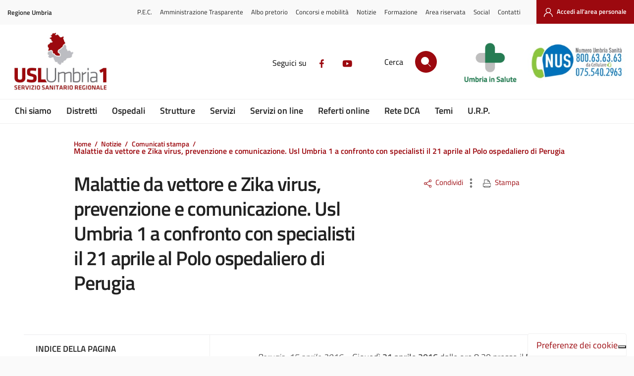

--- FILE ---
content_type: text/html; charset=UTF-8
request_url: https://www.uslumbria1.it/malattie-da-vettore-e-zika-virus-prevenzione-e-com-000/
body_size: 87444
content:
<!DOCTYPE html>
<html lang="it-IT">
    <head>
       <script type="text/javascript">
            var _paq = window._paq = window._paq || [];
            /* tracker methods like "setCustomDimension" should be called before "trackPageView" */
            _paq.push(['trackPageView']);
            _paq.push(['enableLinkTracking']);
            (function() {
              var u="https://ingestion.webanalytics.italia.it/";
              _paq.push(['setTrackerUrl', u+'matomo.php']);
              _paq.push(['setSiteId', 'VJq8kdepLY']);
              var d=document, g=d.createElement('script'), s=d.getElementsByTagName('script')[0];
              g.type='text/javascript'; g.async=true; g.src=u+'matomo.js'; s.parentNode.insertBefore(g,s);
            })();
        </script>
        <!-- End Matomo Code -->
        <meta charset="UTF-8" />
        <meta name="viewport" content="width=device-width, initial-scale=1, shrink-to-fit=no">
        <meta name='robots' content='index, follow, max-image-preview:large, max-snippet:-1, max-video-preview:-1' />
	<style>img:is([sizes="auto" i], [sizes^="auto," i]) { contain-intrinsic-size: 3000px 1500px }</style>
	
	<!-- This site is optimized with the Yoast SEO plugin v26.2 - https://yoast.com/wordpress/plugins/seo/ -->
	<title>Malattie da vettore e Zika virus, prevenzione e comunicazione. Usl Umbria 1 a confronto con specialisti il 21 aprile al Polo ospedaliero di Perugia - USL Umbria 1</title>
	<link rel="canonical" href="https://www.uslumbria1.it/malattie-da-vettore-e-zika-virus-prevenzione-e-com-000/" />
	<meta property="og:locale" content="it_IT" />
	<meta property="og:type" content="article" />
	<meta property="og:title" content="Malattie da vettore e Zika virus, prevenzione e comunicazione. Usl Umbria 1 a confronto con specialisti il 21 aprile al Polo ospedaliero di Perugia - USL Umbria 1" />
	<meta property="og:description" content="Perugia, 15 aprile 2016 &#8211; Giovedì 21 aprile 2016 dalle ore 8,30 presso il Polo Ospedaliero Santa Maria della Misericordia, Scuola di Medicina edificio B (piano 2 &#8211; Aula 9) si terrà il seminario  “Malattie da vettore e Zika virus – Prevenzione e Comunicazione”.   Negli ultimi anni le malattie trasmesse da vettori (zanzara, ma non solo) stanno avendo [...]Leggi di più..." />
	<meta property="og:url" content="https://www.uslumbria1.it/malattie-da-vettore-e-zika-virus-prevenzione-e-com-000/" />
	<meta property="og:site_name" content="USL Umbria 1" />
	<meta property="article:published_time" content="2016-04-15T15:26:00+00:00" />
	<meta name="author" content="admin" />
	<meta name="twitter:card" content="summary_large_image" />
	<meta name="twitter:label1" content="Scritto da" />
	<meta name="twitter:data1" content="admin" />
	<meta name="twitter:label2" content="Tempo di lettura stimato" />
	<meta name="twitter:data2" content="1 minuto" />
	<script type="application/ld+json" class="yoast-schema-graph">{"@context":"https://schema.org","@graph":[{"@type":"WebPage","@id":"https://www.uslumbria1.it/malattie-da-vettore-e-zika-virus-prevenzione-e-com-000/","url":"https://www.uslumbria1.it/malattie-da-vettore-e-zika-virus-prevenzione-e-com-000/","name":"Malattie da vettore e Zika virus, prevenzione e comunicazione. Usl Umbria 1 a confronto con specialisti il 21 aprile al Polo ospedaliero di Perugia - USL Umbria 1","isPartOf":{"@id":"https://www.uslumbria1.it/#website"},"datePublished":"2016-04-15T15:26:00+00:00","author":{"@id":"https://www.uslumbria1.it/#/schema/person/9b70f10930208b96e39659e7b6b52e1b"},"breadcrumb":{"@id":"https://www.uslumbria1.it/malattie-da-vettore-e-zika-virus-prevenzione-e-com-000/#breadcrumb"},"inLanguage":"it-IT","potentialAction":[{"@type":"ReadAction","target":["https://www.uslumbria1.it/malattie-da-vettore-e-zika-virus-prevenzione-e-com-000/"]}]},{"@type":"BreadcrumbList","@id":"https://www.uslumbria1.it/malattie-da-vettore-e-zika-virus-prevenzione-e-com-000/#breadcrumb","itemListElement":[{"@type":"ListItem","position":1,"name":"Home","item":"https://www.uslumbria1.it/"},{"@type":"ListItem","position":2,"name":"Malattie da vettore e Zika virus, prevenzione e comunicazione. Usl Umbria 1 a confronto con specialisti il 21 aprile al Polo ospedaliero di Perugia"}]},{"@type":"WebSite","@id":"https://www.uslumbria1.it/#website","url":"https://www.uslumbria1.it/","name":"USL Umbria 1","description":"Sito istituzionale della USL 1 UMBRIA","potentialAction":[{"@type":"SearchAction","target":{"@type":"EntryPoint","urlTemplate":"https://www.uslumbria1.it/?s={search_term_string}"},"query-input":{"@type":"PropertyValueSpecification","valueRequired":true,"valueName":"search_term_string"}}],"inLanguage":"it-IT"},{"@type":"Person","@id":"https://www.uslumbria1.it/#/schema/person/9b70f10930208b96e39659e7b6b52e1b","name":"admin","image":{"@type":"ImageObject","inLanguage":"it-IT","@id":"https://www.uslumbria1.it/#/schema/person/image/","url":"https://secure.gravatar.com/avatar/21e7b9e05e1730b4d52b24b8104dd1999fab729540cc87df8e525fa0adb8c537?s=96&d=mm&r=g","contentUrl":"https://secure.gravatar.com/avatar/21e7b9e05e1730b4d52b24b8104dd1999fab729540cc87df8e525fa0adb8c537?s=96&d=mm&r=g","caption":"admin"},"url":"https://www.uslumbria1.it/author/c2i-manager/"}]}</script>
	<!-- / Yoast SEO plugin. -->


<link rel='dns-prefetch' href='//cdn.iubenda.com' />
<link rel="alternate" type="application/rss+xml" title="USL Umbria 1 &raquo; Feed" href="https://www.uslumbria1.it/feed/" />
<link rel="alternate" type="application/rss+xml" title="USL Umbria 1 &raquo; Feed dei commenti" href="https://www.uslumbria1.it/comments/feed/" />
<link rel="alternate" type="application/rss+xml" title="USL Umbria 1 &raquo; Malattie da vettore e Zika virus, prevenzione e comunicazione. Usl Umbria 1 a confronto con specialisti il 21 aprile al Polo ospedaliero di Perugia Feed dei commenti" href="https://www.uslumbria1.it/malattie-da-vettore-e-zika-virus-prevenzione-e-com-000/feed/" />
<script type="text/javascript">
/* <![CDATA[ */
window._wpemojiSettings = {"baseUrl":"https:\/\/s.w.org\/images\/core\/emoji\/16.0.1\/72x72\/","ext":".png","svgUrl":"https:\/\/s.w.org\/images\/core\/emoji\/16.0.1\/svg\/","svgExt":".svg","source":{"concatemoji":"https:\/\/www.uslumbria1.it\/wp-includes\/js\/wp-emoji-release.min.js?ver=6.8.3"}};
/*! This file is auto-generated */
!function(s,n){var o,i,e;function c(e){try{var t={supportTests:e,timestamp:(new Date).valueOf()};sessionStorage.setItem(o,JSON.stringify(t))}catch(e){}}function p(e,t,n){e.clearRect(0,0,e.canvas.width,e.canvas.height),e.fillText(t,0,0);var t=new Uint32Array(e.getImageData(0,0,e.canvas.width,e.canvas.height).data),a=(e.clearRect(0,0,e.canvas.width,e.canvas.height),e.fillText(n,0,0),new Uint32Array(e.getImageData(0,0,e.canvas.width,e.canvas.height).data));return t.every(function(e,t){return e===a[t]})}function u(e,t){e.clearRect(0,0,e.canvas.width,e.canvas.height),e.fillText(t,0,0);for(var n=e.getImageData(16,16,1,1),a=0;a<n.data.length;a++)if(0!==n.data[a])return!1;return!0}function f(e,t,n,a){switch(t){case"flag":return n(e,"\ud83c\udff3\ufe0f\u200d\u26a7\ufe0f","\ud83c\udff3\ufe0f\u200b\u26a7\ufe0f")?!1:!n(e,"\ud83c\udde8\ud83c\uddf6","\ud83c\udde8\u200b\ud83c\uddf6")&&!n(e,"\ud83c\udff4\udb40\udc67\udb40\udc62\udb40\udc65\udb40\udc6e\udb40\udc67\udb40\udc7f","\ud83c\udff4\u200b\udb40\udc67\u200b\udb40\udc62\u200b\udb40\udc65\u200b\udb40\udc6e\u200b\udb40\udc67\u200b\udb40\udc7f");case"emoji":return!a(e,"\ud83e\udedf")}return!1}function g(e,t,n,a){var r="undefined"!=typeof WorkerGlobalScope&&self instanceof WorkerGlobalScope?new OffscreenCanvas(300,150):s.createElement("canvas"),o=r.getContext("2d",{willReadFrequently:!0}),i=(o.textBaseline="top",o.font="600 32px Arial",{});return e.forEach(function(e){i[e]=t(o,e,n,a)}),i}function t(e){var t=s.createElement("script");t.src=e,t.defer=!0,s.head.appendChild(t)}"undefined"!=typeof Promise&&(o="wpEmojiSettingsSupports",i=["flag","emoji"],n.supports={everything:!0,everythingExceptFlag:!0},e=new Promise(function(e){s.addEventListener("DOMContentLoaded",e,{once:!0})}),new Promise(function(t){var n=function(){try{var e=JSON.parse(sessionStorage.getItem(o));if("object"==typeof e&&"number"==typeof e.timestamp&&(new Date).valueOf()<e.timestamp+604800&&"object"==typeof e.supportTests)return e.supportTests}catch(e){}return null}();if(!n){if("undefined"!=typeof Worker&&"undefined"!=typeof OffscreenCanvas&&"undefined"!=typeof URL&&URL.createObjectURL&&"undefined"!=typeof Blob)try{var e="postMessage("+g.toString()+"("+[JSON.stringify(i),f.toString(),p.toString(),u.toString()].join(",")+"));",a=new Blob([e],{type:"text/javascript"}),r=new Worker(URL.createObjectURL(a),{name:"wpTestEmojiSupports"});return void(r.onmessage=function(e){c(n=e.data),r.terminate(),t(n)})}catch(e){}c(n=g(i,f,p,u))}t(n)}).then(function(e){for(var t in e)n.supports[t]=e[t],n.supports.everything=n.supports.everything&&n.supports[t],"flag"!==t&&(n.supports.everythingExceptFlag=n.supports.everythingExceptFlag&&n.supports[t]);n.supports.everythingExceptFlag=n.supports.everythingExceptFlag&&!n.supports.flag,n.DOMReady=!1,n.readyCallback=function(){n.DOMReady=!0}}).then(function(){return e}).then(function(){var e;n.supports.everything||(n.readyCallback(),(e=n.source||{}).concatemoji?t(e.concatemoji):e.wpemoji&&e.twemoji&&(t(e.twemoji),t(e.wpemoji)))}))}((window,document),window._wpemojiSettings);
/* ]]> */
</script>
<style id='wp-emoji-styles-inline-css' type='text/css'>

	img.wp-smiley, img.emoji {
		display: inline !important;
		border: none !important;
		box-shadow: none !important;
		height: 1em !important;
		width: 1em !important;
		margin: 0 0.07em !important;
		vertical-align: -0.1em !important;
		background: none !important;
		padding: 0 !important;
	}
</style>
<link rel='stylesheet' id='wp-block-library-css' href='https://www.uslumbria1.it/wp-includes/css/dist/block-library/style.min.css?ver=6.8.3' type='text/css' media='all' />
<style id='classic-theme-styles-inline-css' type='text/css'>
/*! This file is auto-generated */
.wp-block-button__link{color:#fff;background-color:#32373c;border-radius:9999px;box-shadow:none;text-decoration:none;padding:calc(.667em + 2px) calc(1.333em + 2px);font-size:1.125em}.wp-block-file__button{background:#32373c;color:#fff;text-decoration:none}
</style>
<style id='global-styles-inline-css' type='text/css'>
:root{--wp--preset--aspect-ratio--square: 1;--wp--preset--aspect-ratio--4-3: 4/3;--wp--preset--aspect-ratio--3-4: 3/4;--wp--preset--aspect-ratio--3-2: 3/2;--wp--preset--aspect-ratio--2-3: 2/3;--wp--preset--aspect-ratio--16-9: 16/9;--wp--preset--aspect-ratio--9-16: 9/16;--wp--preset--color--black: #000000;--wp--preset--color--cyan-bluish-gray: #abb8c3;--wp--preset--color--white: #ffffff;--wp--preset--color--pale-pink: #f78da7;--wp--preset--color--vivid-red: #cf2e2e;--wp--preset--color--luminous-vivid-orange: #ff6900;--wp--preset--color--luminous-vivid-amber: #fcb900;--wp--preset--color--light-green-cyan: #7bdcb5;--wp--preset--color--vivid-green-cyan: #00d084;--wp--preset--color--pale-cyan-blue: #8ed1fc;--wp--preset--color--vivid-cyan-blue: #0693e3;--wp--preset--color--vivid-purple: #9b51e0;--wp--preset--gradient--vivid-cyan-blue-to-vivid-purple: linear-gradient(135deg,rgba(6,147,227,1) 0%,rgb(155,81,224) 100%);--wp--preset--gradient--light-green-cyan-to-vivid-green-cyan: linear-gradient(135deg,rgb(122,220,180) 0%,rgb(0,208,130) 100%);--wp--preset--gradient--luminous-vivid-amber-to-luminous-vivid-orange: linear-gradient(135deg,rgba(252,185,0,1) 0%,rgba(255,105,0,1) 100%);--wp--preset--gradient--luminous-vivid-orange-to-vivid-red: linear-gradient(135deg,rgba(255,105,0,1) 0%,rgb(207,46,46) 100%);--wp--preset--gradient--very-light-gray-to-cyan-bluish-gray: linear-gradient(135deg,rgb(238,238,238) 0%,rgb(169,184,195) 100%);--wp--preset--gradient--cool-to-warm-spectrum: linear-gradient(135deg,rgb(74,234,220) 0%,rgb(151,120,209) 20%,rgb(207,42,186) 40%,rgb(238,44,130) 60%,rgb(251,105,98) 80%,rgb(254,248,76) 100%);--wp--preset--gradient--blush-light-purple: linear-gradient(135deg,rgb(255,206,236) 0%,rgb(152,150,240) 100%);--wp--preset--gradient--blush-bordeaux: linear-gradient(135deg,rgb(254,205,165) 0%,rgb(254,45,45) 50%,rgb(107,0,62) 100%);--wp--preset--gradient--luminous-dusk: linear-gradient(135deg,rgb(255,203,112) 0%,rgb(199,81,192) 50%,rgb(65,88,208) 100%);--wp--preset--gradient--pale-ocean: linear-gradient(135deg,rgb(255,245,203) 0%,rgb(182,227,212) 50%,rgb(51,167,181) 100%);--wp--preset--gradient--electric-grass: linear-gradient(135deg,rgb(202,248,128) 0%,rgb(113,206,126) 100%);--wp--preset--gradient--midnight: linear-gradient(135deg,rgb(2,3,129) 0%,rgb(40,116,252) 100%);--wp--preset--font-size--small: 13px;--wp--preset--font-size--medium: 20px;--wp--preset--font-size--large: 36px;--wp--preset--font-size--x-large: 42px;--wp--preset--spacing--20: 0.44rem;--wp--preset--spacing--30: 0.67rem;--wp--preset--spacing--40: 1rem;--wp--preset--spacing--50: 1.5rem;--wp--preset--spacing--60: 2.25rem;--wp--preset--spacing--70: 3.38rem;--wp--preset--spacing--80: 5.06rem;--wp--preset--shadow--natural: 6px 6px 9px rgba(0, 0, 0, 0.2);--wp--preset--shadow--deep: 12px 12px 50px rgba(0, 0, 0, 0.4);--wp--preset--shadow--sharp: 6px 6px 0px rgba(0, 0, 0, 0.2);--wp--preset--shadow--outlined: 6px 6px 0px -3px rgba(255, 255, 255, 1), 6px 6px rgba(0, 0, 0, 1);--wp--preset--shadow--crisp: 6px 6px 0px rgba(0, 0, 0, 1);}:where(.is-layout-flex){gap: 0.5em;}:where(.is-layout-grid){gap: 0.5em;}body .is-layout-flex{display: flex;}.is-layout-flex{flex-wrap: wrap;align-items: center;}.is-layout-flex > :is(*, div){margin: 0;}body .is-layout-grid{display: grid;}.is-layout-grid > :is(*, div){margin: 0;}:where(.wp-block-columns.is-layout-flex){gap: 2em;}:where(.wp-block-columns.is-layout-grid){gap: 2em;}:where(.wp-block-post-template.is-layout-flex){gap: 1.25em;}:where(.wp-block-post-template.is-layout-grid){gap: 1.25em;}.has-black-color{color: var(--wp--preset--color--black) !important;}.has-cyan-bluish-gray-color{color: var(--wp--preset--color--cyan-bluish-gray) !important;}.has-white-color{color: var(--wp--preset--color--white) !important;}.has-pale-pink-color{color: var(--wp--preset--color--pale-pink) !important;}.has-vivid-red-color{color: var(--wp--preset--color--vivid-red) !important;}.has-luminous-vivid-orange-color{color: var(--wp--preset--color--luminous-vivid-orange) !important;}.has-luminous-vivid-amber-color{color: var(--wp--preset--color--luminous-vivid-amber) !important;}.has-light-green-cyan-color{color: var(--wp--preset--color--light-green-cyan) !important;}.has-vivid-green-cyan-color{color: var(--wp--preset--color--vivid-green-cyan) !important;}.has-pale-cyan-blue-color{color: var(--wp--preset--color--pale-cyan-blue) !important;}.has-vivid-cyan-blue-color{color: var(--wp--preset--color--vivid-cyan-blue) !important;}.has-vivid-purple-color{color: var(--wp--preset--color--vivid-purple) !important;}.has-black-background-color{background-color: var(--wp--preset--color--black) !important;}.has-cyan-bluish-gray-background-color{background-color: var(--wp--preset--color--cyan-bluish-gray) !important;}.has-white-background-color{background-color: var(--wp--preset--color--white) !important;}.has-pale-pink-background-color{background-color: var(--wp--preset--color--pale-pink) !important;}.has-vivid-red-background-color{background-color: var(--wp--preset--color--vivid-red) !important;}.has-luminous-vivid-orange-background-color{background-color: var(--wp--preset--color--luminous-vivid-orange) !important;}.has-luminous-vivid-amber-background-color{background-color: var(--wp--preset--color--luminous-vivid-amber) !important;}.has-light-green-cyan-background-color{background-color: var(--wp--preset--color--light-green-cyan) !important;}.has-vivid-green-cyan-background-color{background-color: var(--wp--preset--color--vivid-green-cyan) !important;}.has-pale-cyan-blue-background-color{background-color: var(--wp--preset--color--pale-cyan-blue) !important;}.has-vivid-cyan-blue-background-color{background-color: var(--wp--preset--color--vivid-cyan-blue) !important;}.has-vivid-purple-background-color{background-color: var(--wp--preset--color--vivid-purple) !important;}.has-black-border-color{border-color: var(--wp--preset--color--black) !important;}.has-cyan-bluish-gray-border-color{border-color: var(--wp--preset--color--cyan-bluish-gray) !important;}.has-white-border-color{border-color: var(--wp--preset--color--white) !important;}.has-pale-pink-border-color{border-color: var(--wp--preset--color--pale-pink) !important;}.has-vivid-red-border-color{border-color: var(--wp--preset--color--vivid-red) !important;}.has-luminous-vivid-orange-border-color{border-color: var(--wp--preset--color--luminous-vivid-orange) !important;}.has-luminous-vivid-amber-border-color{border-color: var(--wp--preset--color--luminous-vivid-amber) !important;}.has-light-green-cyan-border-color{border-color: var(--wp--preset--color--light-green-cyan) !important;}.has-vivid-green-cyan-border-color{border-color: var(--wp--preset--color--vivid-green-cyan) !important;}.has-pale-cyan-blue-border-color{border-color: var(--wp--preset--color--pale-cyan-blue) !important;}.has-vivid-cyan-blue-border-color{border-color: var(--wp--preset--color--vivid-cyan-blue) !important;}.has-vivid-purple-border-color{border-color: var(--wp--preset--color--vivid-purple) !important;}.has-vivid-cyan-blue-to-vivid-purple-gradient-background{background: var(--wp--preset--gradient--vivid-cyan-blue-to-vivid-purple) !important;}.has-light-green-cyan-to-vivid-green-cyan-gradient-background{background: var(--wp--preset--gradient--light-green-cyan-to-vivid-green-cyan) !important;}.has-luminous-vivid-amber-to-luminous-vivid-orange-gradient-background{background: var(--wp--preset--gradient--luminous-vivid-amber-to-luminous-vivid-orange) !important;}.has-luminous-vivid-orange-to-vivid-red-gradient-background{background: var(--wp--preset--gradient--luminous-vivid-orange-to-vivid-red) !important;}.has-very-light-gray-to-cyan-bluish-gray-gradient-background{background: var(--wp--preset--gradient--very-light-gray-to-cyan-bluish-gray) !important;}.has-cool-to-warm-spectrum-gradient-background{background: var(--wp--preset--gradient--cool-to-warm-spectrum) !important;}.has-blush-light-purple-gradient-background{background: var(--wp--preset--gradient--blush-light-purple) !important;}.has-blush-bordeaux-gradient-background{background: var(--wp--preset--gradient--blush-bordeaux) !important;}.has-luminous-dusk-gradient-background{background: var(--wp--preset--gradient--luminous-dusk) !important;}.has-pale-ocean-gradient-background{background: var(--wp--preset--gradient--pale-ocean) !important;}.has-electric-grass-gradient-background{background: var(--wp--preset--gradient--electric-grass) !important;}.has-midnight-gradient-background{background: var(--wp--preset--gradient--midnight) !important;}.has-small-font-size{font-size: var(--wp--preset--font-size--small) !important;}.has-medium-font-size{font-size: var(--wp--preset--font-size--medium) !important;}.has-large-font-size{font-size: var(--wp--preset--font-size--large) !important;}.has-x-large-font-size{font-size: var(--wp--preset--font-size--x-large) !important;}
:where(.wp-block-post-template.is-layout-flex){gap: 1.25em;}:where(.wp-block-post-template.is-layout-grid){gap: 1.25em;}
:where(.wp-block-columns.is-layout-flex){gap: 2em;}:where(.wp-block-columns.is-layout-grid){gap: 2em;}
:root :where(.wp-block-pullquote){font-size: 1.5em;line-height: 1.6;}
</style>
<link rel='stylesheet' id='contact-form-7-css' href='https://www.uslumbria1.it/wp-content/plugins/contact-form-7/includes/css/styles.css?ver=6.1.3' type='text/css' media='all' />
<link rel='stylesheet' id='parent-style-css' href='https://www.uslumbria1.it/wp-content/themes/understrap/style.css?ver=6.8.3' type='text/css' media='all' />
<link rel='stylesheet' id='child-style-css' href='https://www.uslumbria1.it/wp-content/themes/understrap-child/style.css?ver=6.8.3' type='text/css' media='all' />
<link rel='stylesheet' id='understrap-styles-css' href='https://www.uslumbria1.it/wp-content/themes/understrap/css/theme.min.css?ver=0.5.3.1561878520' type='text/css' media='all' />
<link rel='stylesheet' id='rvm_jvectormap_css-css' href='https://www.uslumbria1.it/wp-content/plugins/responsive-vector-maps/css/jquery-jvectormap-2.0.4.css?ver=6.8.3' type='text/css' media='all' />
<link rel='stylesheet' id='rvm_general_css-css' href='https://www.uslumbria1.it/wp-content/plugins/responsive-vector-maps/css/rvm_general.css?ver=1.1' type='text/css' media='all' />

<script  type="text/javascript" class=" _iub_cs_skip" type="text/javascript" id="iubenda-head-inline-scripts-0">
/* <![CDATA[ */

var _iub = _iub || [];
_iub.csConfiguration = {"askConsentAtCookiePolicyUpdate":true,"countryDetection":true,"enableLgpd":true,"enableUspr":true,"perPurposeConsent":true,"siteId":311157,"cookiePolicyId":175922,"lang":"it","cookiePolicyUrl":"https://www.uslumbria1.it/per-il-cittadino/privacy/","privacyPolicyUrl":"https://www.uslumbria1.it/per-il-cittadino/privacy/","privacyPolicyNoticeAtCollectionUrl":"https://www.uslumbria1.it/per-il-cittadino/privacy/", "banner":{ "acceptButtonColor":"#9C090F","acceptButtonDisplay":true,"backgroundColor":"#FFFFFF","closeButtonRejects":true,"customizeButtonDisplay":true,"explicitWithdrawal":true,"listPurposes":true,"linksColor":"#000000","position":"float-bottom-right","rejectButtonColor":"#9C090F","rejectButtonDisplay":true,"textColor":"#000000" }};
/* ]]> */
</script>
<script  type="text/javascript" class=" _iub_cs_skip" type="text/javascript" src="//cdn.iubenda.com/cs/gpp/stub.js?ver=3.12.4" id="iubenda-head-scripts-0-js"></script>
<script  type="text/javascript" charset="UTF-8" async="" class=" _iub_cs_skip" type="text/javascript" src="//cdn.iubenda.com/cs/iubenda_cs.js?ver=3.12.4" id="iubenda-head-scripts-1-js"></script>
<link rel="https://api.w.org/" href="https://www.uslumbria1.it/wp-json/" /><link rel="alternate" title="JSON" type="application/json" href="https://www.uslumbria1.it/wp-json/wp/v2/posts/21636" /><link rel="EditURI" type="application/rsd+xml" title="RSD" href="https://www.uslumbria1.it/xmlrpc.php?rsd" />
<meta name="generator" content="WordPress 6.8.3" />
<link rel='shortlink' href='https://www.uslumbria1.it/?p=21636' />
<link rel="alternate" title="oEmbed (JSON)" type="application/json+oembed" href="https://www.uslumbria1.it/wp-json/oembed/1.0/embed?url=https%3A%2F%2Fwww.uslumbria1.it%2Fmalattie-da-vettore-e-zika-virus-prevenzione-e-com-000%2F" />
<link rel="alternate" title="oEmbed (XML)" type="text/xml+oembed" href="https://www.uslumbria1.it/wp-json/oembed/1.0/embed?url=https%3A%2F%2Fwww.uslumbria1.it%2Fmalattie-da-vettore-e-zika-virus-prevenzione-e-com-000%2F&#038;format=xml" />
<link rel="pingback" href="https://www.uslumbria1.it/xmlrpc.php">
<meta name="mobile-web-app-capable" content="yes">
<meta name="apple-mobile-web-app-capable" content="yes">
<meta name="apple-mobile-web-app-title" content="USL Umbria 1 - Sito istituzionale della USL 1 UMBRIA">
<style type="text/css">.recentcomments a{display:inline !important;padding:0 !important;margin:0 !important;}</style><link rel="icon" href="https://www.uslumbria1.it/wp-content/uploads/2023/04/cropped-favicon-32x32.png" sizes="32x32" />
<link rel="icon" href="https://www.uslumbria1.it/wp-content/uploads/2023/04/cropped-favicon-192x192.png" sizes="192x192" />
<link rel="apple-touch-icon" href="https://www.uslumbria1.it/wp-content/uploads/2023/04/cropped-favicon-180x180.png" />
<meta name="msapplication-TileImage" content="https://www.uslumbria1.it/wp-content/uploads/2023/04/cropped-favicon-270x270.png" />
        
        <script src="https://www.uslumbria1.it/wp-content/themes/understrap-child/static/js/jquery-3.3.1.min.js"></script>
        <link href="https://www.uslumbria1.it/wp-content/themes/understrap-child/static/css-master/bootstrap-italia-1-3-10.min.css" rel="stylesheet" type="text/css">
        <link href="https://www.uslumbria1.it/wp-content/themes/understrap-child/static/css-master/custom-sito.css" rel="stylesheet" type="text/css">
        <link href="https://www.uslumbria1.it/wp-content/themes/understrap-child/static/css-master/custom-sito-print.css" rel="stylesheet" type="text/css">
        <link href="https://www.uslumbria1.it/wp-content/themes/understrap-child/style-dev.css" rel="stylesheet" type="text/css">
        
         <!-- SWIPER -->
        <link rel="stylesheet" href="https://unpkg.com/swiper@9.2.0/swiper-bundle.min.css" />
        <script src="https://unpkg.com/swiper@9.2.0/swiper-bundle.min.js"></script>
        
        <!--<link href="https://fonts.googleapis.com/css?family=Titillium+Web:300,300i,400,400i,600,600i,700,700i&display=swap" rel="stylesheet">
        <link href="https://fonts.googleapis.com/css?family=Lora:400,400i,500,500i,600,600i,700,700i&display=swap" rel="stylesheet">-->
    </head>
    
    <body class="push-body" data-ng-app="ponmetroca">
        <div class="body_wrapper push_container clearfix" id="page_top">
            <!--[if lt IE 8]>
                <p class="browserupgrade">È necessario aggiornare il browser</p>
            <![endif]-->
            <div class="skiplink sr-only">
                <ul>
                    <li><a accesskey="2" href="#main_container">Vai ai contenuti</a></li>
                    <li><a accesskey="3" href="#menup">Vai al menu di navigazione</a></li>
                    <li><a accesskey="4" href="#footer">Vai al footer</a></li>
                </ul>
            </div>		
			
            <header id="mainheader" class="navbar-fixed-top container-fullwidth">
                <!-- Fascia Appartenenza -->
                <section class="preheader hidden-lg-down">
                    <div class="container-fluid">
                        <div class="row clearfix">
                            <div class="col-12 entesup">
                                <a class="int" aria-label="Collegamento a sito esterno" title="Regione Umbria" href="https://www.regione.umbria.it/home" target="_blank">Regione Umbria</a>
                                <div class="float-right">
                                    <!-- siti verticali -->
                                    <div class="sitiverticali float-left text-right">
                                        <a class="" href="https://www.uslumbria1.it/p-e-c/" title="Vai alla pagina: P.E.C.">P.E.C.</a><a class="" href="https://www.uslumbria1.it/amministrazione-trasparente/" title="Vai alla pagina: Amministrazione Trasparente">Amministrazione Trasparente</a><a class="" href="https://albopretorioonline.uslumbria1.it/albo/" title="Vai alla pagina: Albo pretorio">Albo pretorio</a><a class="" href="https://www.uslumbria1.it/ammtrasparente/bandi-di-concorso/" title="Vai alla pagina: Concorsi e mobilità">Concorsi e mobilità</a><a class="" href="https://www.uslumbria1.it/notizie/" title="Vai alla pagina: Notizie">Notizie</a><a class="" href="https://www.uslumbria1.it/per-gli-operatori-della-sanita/uo-formazione/" title="Vai alla pagina: Formazione">Formazione</a><a class="" href="https://www.uslumbria1.it/area-riservata/" title="Vai alla pagina: Area riservata">Area riservata</a><a class="" href="https://www.uslumbria1.it/notizie/i-nostri-social/" title="Vai alla pagina: Social">Social</a><a class="" href="https://www.uslumbria1.it/azienda/per-il-cittadino/elenco-telefonico/" title="Vai alla pagina: Contatti">Contatti</a>                                        <!--
                                        <a aria-label="In diretta dal Consiglio Comunale" title="xxx" href="#" target="_blank">In diretta dal Consiglio Comunale</a>
                                        <a aria-label="Amministrazione trasparente" title="xxx" href="#" target="_blank">Amministrazione trasparente</a>
                                        <a aria-label="Albo Pretorio" title="xxx" href="#" target="_blank">Albo Pretorio</a>
                                        <a aria-label="Extranet" title="xxx" href="#" target="_blank">Extranet</a>
                                        <a aria-label="Intranet" title="xxx" href="#" target="_blank">Intranet</a>
                                        <a aria-label="Intranet" title="xxx" href="#" target="_blank">Numeri utili</a>
                                        -->
                                    </div>
                                    <!-- siti verticali -->
                                    <!-- accedi -->
                                    <div class="accedi float-left text-right">									
                                        <a class="btn btn-default btn-accedi" href="/area-riservata/"><img src="https://www.uslumbria1.it/wp-content/themes/understrap-child/static/img/icon-user-w.svg" alt="File"/><span>Accedi all’area personale</span></a>
                                    </div>
                                    <!-- accedi -->
                                </div>
                            </div>
                        </div>
                    </div>               
                </section>
                <!-- Button Menu -->
                <button class="navbar-toggle menu-btn pull-left menu-left push-body jPushMenuBtn">
                    <span class="sr-only">Toggle navigation</span>
                    <span class="icon-bar icon-bar1"></span>
                    <span class="icon-bar icon-bar2"></span>
                    <span class="icon-bar icon-bar3"></span>
                </button>
                <!--End Button Menu --> 
                <!-- Menu -->
                <nav class="cbp-spmenu cbp-spmenu-vertical cbp-spmenu-left" id="menup">
                     <div class="cbp-menu-wrapper clearfix">
                         <div class="logo-burger hidden">
                             <div class="logoimg-burger">
                                 <a href="https://www.uslumbria1.it" title="Home-page USL1 Umbria"> 
                                    <img src="https://www.uslumbria1.it/wp-content/uploads/2021/12/logo.png" alt="Logo USL1 Umbria">
                                </a>
                            </div>
                            <div class="logotxt-burger">
                                <a href="https://www.uslumbria1.it" title="Home-page Sito istituzionale">USL1 Umbria</a>
                            </div>
                        </div>
                        <h2 class="sr-only">Menu principale</h2>
                        <ul class="nav navmenu mt-5 pb-2">
                            <li class="nav-item "><a class="nav-link" href="https://www.uslumbria1.it/azienda/" title="Vai alla pagina: Chi siamo">Chi siamo</a></li><li class="nav-item  "><a class="nav-link" href="https://www.uslumbria1.it/azienda/distretti/" title="Vai alla pagina: Distretti">Distretti</a></li><li class="nav-item   "><a class="nav-link" href="https://www.uslumbria1.it/ospedali/" title="Vai alla pagina: Ospedali">Ospedali</a></li><li class="nav-item    "><a class="nav-link" href="https://www.uslumbria1.it/strutture/" title="Vai alla pagina: Strutture">Strutture</a></li><li class="nav-item     "><a class="nav-link" href="https://www.uslumbria1.it/servizi/" title="Vai alla pagina: Servizi">Servizi</a></li><li class="nav-item      "><a class="nav-link" href="https://www.uslumbria1.it/servizi-on-line/" title="Vai alla pagina: Servizi on line">Servizi on line</a></li><li class="nav-item       "><a class="nav-link" href="https://www.uslumbria1.it/servizi-on-line/referti-on-line/" title="Vai alla pagina: Referti online">Referti online</a></li><li class="nav-item        "><a class="nav-link" href="https://www.uslumbria1.it/disturbi-del-comportamento-alimentare/" title="Vai alla pagina: Rete DCA">Rete DCA</a></li><li class="nav-item         "><a class="nav-link" href="/argomento/temi/" title="Vai alla pagina: Temi">Temi</a></li><li class="nav-item          "><a class="nav-link" href="https://www.uslumbria1.it/u-r-p/" title="Vai alla pagina: U.R.P.">U.R.P.</a></li>                        </ul>
                        <!-- accedi -->
                        <div class="accedi float-left text-right pb-4">									
                            <a class="btn btn-accedi w-100 mb-2" href="/area-riservata/"><img src="https://www.uslumbria1.it/wp-content/themes/understrap-child/static/img/icon-user-w.svg" alt="File"/><span>Area dipendenti</span></a>
                            <a class="btn btn-red w-100" href="tel:800.63.63.63">Chiama 800.63.63.63</a>
                        </div>
                        <!-- accedi -->
                        <ul class="utilitymobile">
                            <li class="nav-item "><a class="nav-link" href="https://www.uslumbria1.it/p-e-c/" title="Vai alla pagina: P.E.C.">P.E.C.</a></li><li class="nav-item  "><a class="nav-link" href="https://www.uslumbria1.it/amministrazione-trasparente/" title="Vai alla pagina: Amministrazione Trasparente">Amministrazione Trasparente</a></li><li class="nav-item   "><a class="nav-link" href="https://albopretorioonline.uslumbria1.it/albo/" title="Vai alla pagina: Albo pretorio">Albo pretorio</a></li><li class="nav-item    "><a class="nav-link" href="https://www.uslumbria1.it/ammtrasparente/bandi-di-concorso/" title="Vai alla pagina: Concorsi e mobilità">Concorsi e mobilità</a></li><li class="nav-item     "><a class="nav-link" href="https://www.uslumbria1.it/notizie/" title="Vai alla pagina: Notizie">Notizie</a></li><li class="nav-item      "><a class="nav-link" href="https://www.uslumbria1.it/per-gli-operatori-della-sanita/uo-formazione/" title="Vai alla pagina: Formazione">Formazione</a></li><li class="nav-item       "><a class="nav-link" href="https://www.uslumbria1.it/area-riservata/" title="Vai alla pagina: Area riservata">Area riservata</a></li><li class="nav-item        "><a class="nav-link" href="https://www.uslumbria1.it/notizie/i-nostri-social/" title="Vai alla pagina: Social">Social</a></li><li class="nav-item         "><a class="nav-link" href="https://www.uslumbria1.it/azienda/per-il-cittadino/elenco-telefonico/" title="Vai alla pagina: Contatti">Contatti</a></li>                            <li class="nav-item "><a class="nav-link" href="https://www.uslumbria1.it/per-gli-operatori-della-sanita/" title="Vai alla pagina: Per gli operatori della Sanità">Per gli operatori della Sanità</a></li><li class="nav-item  "><a class="nav-link" href="https://albopretorioonline.uslumbria1.it/albo/" title="Vai alla pagina: Albo Pretorio">Albo Pretorio</a></li><li class="nav-item   "><a class="nav-link" href="https://www.uslumbria1.it/ammtrasparente/bandi-di-concorso/" title="Vai alla pagina: Concorsi e mobilità">Concorsi e mobilità</a></li><li class="nav-item    "><a class="nav-link" href="https://www.uslumbria1.it/azienda/per-il-cittadino/privacy/" title="Vai alla pagina: Privacy">Privacy</a></li><li class="nav-item     "><a class="nav-link" href="https://www.uslumbria1.it/cookie-policy/" title="Vai alla pagina: Cookie policy">Cookie policy</a></li><li class="nav-item      "><a class="nav-link" href="https://www.uslumbria1.it/note-legali/" title="Vai alla pagina: Note legali">Note legali</a></li><li class="nav-item       "><a class="nav-link" href="https://www.uslumbria1.it/policy/" title="Vai alla pagina: Policy">Policy</a></li><li class="nav-item        "><a class="nav-link" href="https://www.youtube.com/user/AUSL2" title="Vai alla pagina: Video">Video</a></li><li class="nav-item         "><a class="nav-link" href="https://www.uslumbria1.it/responsabile-del-procedimento-di-pubblicazione/" title="Vai alla pagina: Responsabile della pubblicazione">Responsabile della pubblicazione</a></li><li class="nav-item          "><a class="nav-link" href="https://www.uslumbria1.it/dichiarazione-di-accessibilita/" title="Vai alla pagina: Segnala un problema di accessibilità">Segnala un problema di accessibilità</a></li><li class="nav-item           "><a class="nav-link" href="https://form.agid.gov.it/view/db4c9950-79b0-11ef-a148-6b6c9695a1d7" title="Vai alla pagina: Dichiarazione di accessibilità">Dichiarazione di accessibilità</a></li>                        </ul>
                        <ul class="list-inline socialmobile">
                            <li class="small">Seguici su</li>
                                                        <li class="">
                                <a target="_blank" aria-label="Collegamento a sito esterno - Facebook - nuova finestra" href="https://www.facebook.com/uslumbria1" title="Seguici su Facebook">
                                    <img src="https://www.uslumbria1.it/wp-content/themes/understrap-child/static/img/icon-facebook.svg" alt="Facebook">
                                    <span class="hidden">Seguici su Facebook</span>
                                </a>
                            </li>
                                                        <li class="">
                                <a target="_blank" aria-label="Collegamento a sito esterno - Youtube - nuova finestra" href="https://www.youtube.com/user/AUSL2" title="Contattaci su Youtube">
                                    <img src="https://www.uslumbria1.it/wp-content/themes/understrap-child/static/img/icon-youtube.svg" alt="Youtube">
                                    <span class="hidden">Contattaci su Youtube</span>
                                </a>
                            </li>
                                                    </ul>
                    </div>
                </nav>
                <!-- End Menu -->
				
                <div class="header">
                    <div class="container-fluid">
                        <div class="row clearfix">
                            <div class="col-12 col-lg-4">
                                <div class="logoimg">
                                    <a href="https://www.uslumbria1.it" title="USL1 Umbria"><span class="hidden">USL1 Umbria</span><img src="https://www.uslumbria1.it/wp-content/uploads/2021/12/logo.png" alt="USL1 Umbria"></a>
                                </div>
                                <div class="logoimg-mobile">
                                    <a href="https://www.uslumbria1.it" title="USL1 Umbria"><span class="hidden">USL1 Umbria</span><img src="https://www.uslumbria1.it/wp-content/uploads/2021/12/logo-mobile.png" alt="USL1 Umbria"></a>
                                </div>
                                
                                <!-- pulsante ricerca mobile -->		
                                <div class="p_cercaMobile clearfix">
                                    <a aria-label="Cerca" class="btn btn-default btn-cerca pull-right" data-target="#searchModal" data-toggle="modal" type="button">
                                        <img src="https://www.uslumbria1.it/wp-content/themes/understrap-child/static/img/icon-search-red.svg" alt="search">
                                    </a>
                                </div>
                                <!-- pulsante ricerca mobile -->
                            </div>
                            <div class="col-lg-8 hidden-lg-down">
                                <div class="d-flex justify-content-end align-items-center h-100">
                                    <ul class="list-inline text-right social">
                                        <li class="small list-inline-item m-0">Seguici su</li>
                                                                                    <li class="small list-inline-item">
                                                <a target="_blank" aria-label="Collegamento a sito esterno - Facebook - nuova finestra" href="https://www.facebook.com/uslumbria1" title="Seguici su Facebook">
                                                    <img src="https://www.uslumbria1.it/wp-content/themes/understrap-child/static/img/icon-facebook.svg" alt="Facebook">
                                                    <span class="hidden">Seguici su Facebook</span>
                                                </a>
                                            </li>
                                                                                    <li class="small list-inline-item">
                                                <a target="_blank" aria-label="Collegamento a sito esterno - Youtube - nuova finestra" href="https://www.youtube.com/user/AUSL2" title="Contattaci su Youtube">
                                                    <img src="https://www.uslumbria1.it/wp-content/themes/understrap-child/static/img/icon-youtube.svg" alt="Youtube">
                                                    <span class="hidden">Seguici su Youtube</span>
                                                </a>
                                            </li>
                                                                            </ul>
                                    <div class="cerca ml-5">
                                        <span>Cerca</span>
                                        <a aria-label="Cerca" class="btn btn-default btn-cerca pull-right" type="button" data-toggle="modal" data-target="#searchModal">
                                            <img src="https://www.uslumbria1.it/wp-content/themes/understrap-child/static/img/icon-search-desk.svg" alt="Cerca">
                                        </a>
                                    </div>
                                    <div class="banner-header ml-5">
                                        <a href="https://insalute.regione.umbria.it/" target="_blank">
                                            <img style="height: 100px;" src="https://www.uslumbria1.it/wp-content/themes/understrap-child/static/img/UiS_logo.png" alt="logo-uis">
                                        </a>
                                    </div>
                                    <div class="banner-header ml-3">
                                        <img style="max-width:200px;" src="https://www.uslumbria1.it/wp-content/uploads/2023/07/Logo-NUS-doppio.jpg" alt="File">
                                    </div>
                                </div>
                            </div>
                        </div>
                    </div>
                </div>
                <section class="hidden-lg-down" id="sub_nav">
                    <h2 class="sr-only">Submenu</h2>
                    <div class="container-fluid">
                        <div class="row">
                            <div class="col-12">
                                <ul class="sub_nav clearfix">
                                    <li class="nav-item "><a class="nav-link" href="https://www.uslumbria1.it/azienda/" title="Vai alla pagina: Chi siamo">Chi siamo</a></li><li class="nav-item  "><a class="nav-link" href="https://www.uslumbria1.it/azienda/distretti/" title="Vai alla pagina: Distretti">Distretti</a></li><li class="nav-item   "><a class="nav-link" href="https://www.uslumbria1.it/ospedali/" title="Vai alla pagina: Ospedali">Ospedali</a></li><li class="nav-item    "><a class="nav-link" href="https://www.uslumbria1.it/strutture/" title="Vai alla pagina: Strutture">Strutture</a></li><li class="nav-item     "><a class="nav-link" href="https://www.uslumbria1.it/servizi/" title="Vai alla pagina: Servizi">Servizi</a></li><li class="nav-item      "><a class="nav-link" href="https://www.uslumbria1.it/servizi-on-line/" title="Vai alla pagina: Servizi on line">Servizi on line</a></li><li class="nav-item       "><a class="nav-link" href="https://www.uslumbria1.it/servizi-on-line/referti-on-line/" title="Vai alla pagina: Referti online">Referti online</a></li><li class="nav-item        "><a class="nav-link" href="https://www.uslumbria1.it/disturbi-del-comportamento-alimentare/" title="Vai alla pagina: Rete DCA">Rete DCA</a></li><li class="nav-item         "><a class="nav-link" href="/argomento/temi/" title="Vai alla pagina: Temi">Temi</a></li><li class="nav-item          "><a class="nav-link" href="https://www.uslumbria1.it/u-r-p/" title="Vai alla pagina: U.R.P.">U.R.P.</a></li>                                </ul>
                            </div>
                        </div>
                    </div>
                </section>
            </header>
            
            
            <!--<div id="robochat" class="sanitaumbria">
                <div class="btn-chat">
                    <div class="tit-chat">
                        <a href="#" onclick="openChatBox();">CHAT</a>
                    </div>
                    <a class="close" href="#" onclick="openChatBox();" style="display: none;"><img src="https://www.uslumbria1.it/wp-content/themes/understrap-child/static/img/icon-close-w.svg" alt="close"></a>
                    <div class="img-chat">
                        <a href="#" onclick="openChatBox();">
                            <span style="opacity: 0;">CHAT</span>
                            <img src="https://www.uslumbria1.it/wp-content/themes/understrap-child/static/img/infocovidchat.png" alt="chat-covid">
                        </a>
                    </div>
                    <div id="contentFrameChatbot" class="card-deck mb-3 text-center" style="display: none;">
                        <div class="card">
                            <div class="card-body p-0">
                                <iframe id="chatFrame" class="chatIFrame" title="ChatBot InfoCovid Umbria" style="width: 100%; height: auto; min-height: 330px" src="https://webchat.botframework.com/embed/bot-ud-covid?locale=it-it&amp;s=ew0KICAiYWxnIjogIlJTMjU2IiwNCiAgImtpZCI6ICJRWk1wTlltd1diVW1FV0h4QmE3bTg1V2ExTG8iLA0KICAieDV0IjogIlFaTXBOWW13V2JVbUVXSHhCYTdtODVXYTFMbyIsDQogICJ0eXAiOiAiSldUIg0KfQ.[base64].[base64]"></iframe>
                            </div>
                        </div>
                    </div>
                </div>
            </div>-->
            
            <div id="spinner" class="loading" style="display: none;">
                <div class="loader"></div>
            </div>
            <main id="main_container">
<!--<div id="main-content">
            <article id="post-21636" class="post-21636 post type-post status-publish format-standard hentry category-comunicati-stampa">
            <div class="entry-content">-->
            
                    <script>
                        jQuery(function() {
                                
                            var galleryThumbs = new Swiper(".gallery-thumbs", {
                                slidesPerView: 2,
                                freeMode: true,
                                grabCursor: true,
                                watchSlidesVisibility: true,
                                watchSlidesProgress: true,
                                navigation: {
                                  nextEl: ".swiper-button-next",
                                  prevEl: ".swiper-button-prev",
                                },
                                breakpoints: {
                                    576: {
                                        slidesPerView: 3,
                                    },
                                    767: {
                                        slidesPerView: 5,
                                    },
                                }
                            });
                            
                            var galleryTop = new Swiper(".gallery-top", {
                                grabCursor: true,
                                autoHeight: true,
                                navigation: {
                                  nextEl: ".swiper-button-next",
                                  prevEl: ".swiper-button-prev",
                                },
                                thumbs: {
                                  swiper: galleryThumbs
                                }
                            });
                            
                        }); 
                        
                    </script>
                    
                
            <section id="briciole" class="template template-bread mt-4">
                <div class="container">
                    <div class="row">
                        <div class="col offset-lg-1">
                            <nav aria-label="breadcrumb" class="breadcrumb-container">
                                <ol class="breadcrumb">
                                    <li class="breadcrumb-item"><a href="https://www.uslumbria1.it" title="Home">Home</a><span class="separator">/</span></li>
        <li class="breadcrumb-item"><a href="/notizie/" title="Notizie">Notizie</a><span class="separator">/</span></li><li class="breadcrumb-item"><a href="https://www.uslumbria1.it/category/comunicati-stampa/" title="Comunicati stampa">Comunicati stampa</a><span class="separator">/</span></li>       
                                    <li aria-current="page" class="breadcrumb-item active">Malattie da vettore e Zika virus, prevenzione e comunicazione. Usl Umbria 1 a confronto con specialisti il 21 aprile al Polo ospedaliero di Perugia</li>
                                 </ol>
                            </nav>
                        </div>
                    </div>
                </div>
            </section>
        <section class="template template-content template-intro mb-3 mb-md-5">
                                    <div class="container">
                                        <div class="row">
                                            <div class="offset-lg-1 col-lg-6 col-md-7 mb-4 mt-2">
                                                <div class="tit-sezione"><h1 class="h1">Malattie da vettore e Zika virus, prevenzione e comunicazione. Usl Umbria 1 a confronto con specialisti il 21 aprile al Polo ospedaliero di Perugia</h1></div></div>
                                            <div class="offset-lg-1 col-lg-3 offset-lg-1 offset-md-1 col-md-4 mt-3 mb-4">
                                            
                                                <div class="dropdown-azioni">
                                                    <div class="dropdown d-inline">
                                                        <a href="#" title="Menu Condividi" id="shareActions" data-toggle="dropdown" aria-haspopup="true" aria-expanded="false" class="dropdown-toggle"><img class="icon mr-2" src="https://www.uslumbria1.it/wp-content/themes/understrap-child/static/img/icon-share.svg" alt="condividi">Condividi</a>	
                                                        <div class="dropdown-menu shadow-lg" aria-labelledby="shareActions">
                                                            <div class="link-list-wrapper">
                                                                <ul class="link-list">
                                                                    <li><a href="https://www.facebook.com/sharer/sharer.php?u=https://www.uslumbria1.it/malattie-da-vettore-e-zika-virus-prevenzione-e-com-000/" class="list-item left-icon" title="Condividi su: Facebook"><img class="icon mr-2" src="https://www.uslumbria1.it/wp-content/themes/understrap-child/static/img/icon-facebook.svg" alt="condividi">Facebook</a></li>
                                                                    <li><a href="https://www.linkedin.com/shareArticle?mini=true&url=https://www.uslumbria1.it/malattie-da-vettore-e-zika-virus-prevenzione-e-com-000/&source=LinkedIn" class="list-item left-icon" title="Condividi su: Linkedin"><img class="icon mr-2" src="https://www.uslumbria1.it/wp-content/themes/understrap-child/static/img/icon-linkedin.svg" alt="condividi">Linkedin</a></li>
                                                                    <li><a href="https://twitter.com/intent/tweet?text=Malattie da vettore e Zika virus, prevenzione e comunicazione. Usl Umbria 1 a confronto con specialisti il 21 aprile al Polo ospedaliero di Perugia&url=https://www.uslumbria1.it/malattie-da-vettore-e-zika-virus-prevenzione-e-com-000/" class="list-item left-icon" title="Condividi su: Twitter"><img class="icon mr-2" src="https://www.uslumbria1.it/wp-content/themes/understrap-child/static/img/icon-twitter.svg" alt="condividi">Twitter</a></li>
                                                                </ul>
                                                            </div>
                                                        </div>
                                                    </div>
                                                    <img class="icon mr-2" alt="azioni" src="https://www.uslumbria1.it/wp-content/themes/understrap-child/static/icon/it-more-items.svg">
                                                    <div class="dropdown d-inline">
                                                        <a href="#" onclick="window.print();return false;" class="dropdown-toggle icon-print" title="Scarica il contenuto"><img class="icon mr-2" src="https://www.uslumbria1.it/wp-content/themes/understrap-child/static/img/icon-menu-print.svg" alt="condividi">Stampa</a>
                                                    </div>
						</div></div>
                                        </div>
                                    </div>
                                </section>
            <section class="template template-content template-navscroll">    
                <div class="container border-light-t">
                    <div class="row">
                        <div class="col-12 col-lg-4 mb-0 mb-lg-5">  
                            <nav class="navbar it-navscroll-wrapper navbar-expand-lg it-bottom-navscroll it-left-side affix-top hidden-lg-down">
                                <div class="navbar-collapsable" id="navbarNav">                          
                                    <div class="menu-wrapper">
                                        <div class="link-list-wrapper navigation-navscroll">
                                            <div class="tit"><h4 class="h6">INDICE DELLA PAGINA</h4></div>
                                            <div class="menu-line mb-4"><div class="bg-load"></div></div>
                                            <ul class="link-list">
                                                <li class="nav-item"><a class="list-item" href="#" title="Descrizione"><span>Malattie da vettore e Zika virus, prevenzione e comunicazione. Usl Umbria 1 a confronto con specialisti il 21 aprile al Polo ospedaliero di Perugia</span></a> 
                                            </ul>
                                        </div>
                                    </div>
                                </div>
                            </nav>
                            <nav class="navbar it-navscroll-wrapper navbar-expand-lg hidden-lg-up p-0">
                                <div class="menu-wrapper p-0">
                                    <div class="link-list-wrapper navigation-navscroll">
                                        <div class="tit">
                                            <a class="d-flex flex-row btn-unsafe" href="javascript:void(0);" title="Indice della pagina"><h4 class="h6">INDICE DELLA PAGINA</h4><img class="d-flex ml-auto" src="https://www.uslumbria1.it/wp-content/themes/understrap-child/static/img/icon-menu-down-small.svg" alt="Indice"></a>
                                        </div>
                                        <div class="menu-line mb-4"><div class="bg-load"></div></div>
                                        <ul class="link-list">
                                            <li class="nav-item"><a class="list-item" href="#" title="Descrizione"><span>Malattie da vettore e Zika virus, prevenzione e comunicazione. Usl Umbria 1 a confronto con specialisti il 21 aprile al Polo ospedaliero di Perugia</span></a>
                                        </ul>
                                    </div>
                                </div>
                            </nav> 
                        </div>
                        <div class="col-12 col-lg-8 mt-0 mt-lg-5 it-page-sections-container">
                            <div class="row">
                                <div class="offset-md-1 col-md-11 mb-4 mb-lg-5"><div class="py-3 mb-0 mb-lg-2"><p><i>Perugia, 15 aprile 2016 &#8211; </i>Giovedì <b>21 aprile 2016</b> dalle ore 8,30 presso il <b>Polo Ospedaliero Santa Maria della Misericordia, Scuola di Medicina </b>edificio B (piano 2 &#8211; Aula 9) si terrà il seminario  “<b>Malattie da vettore e Zika virus – Prevenzione e Comunicazione”.</b></p>
<p> </p>
<p>Negli ultimi anni le malattie trasmesse da vettori (zanzara, ma non solo) stanno avendo nel panorama mondiale una rilevanza sempre maggiore. Dopo <b>Dengue</b> e <b>Chikungunya</b> si è affacciato prepotentemente all’attenzione dell’<b>O.M.S.</b> il <b>virus Zika</b>. <b>La preoccupazione maggiore </b>dei medici e degli epidemiologi a livello internazionale è legata soprattutto al fatto che l&#8217;infezione, <b>se contratta in gravidanza, possa essere associata a casi di microcefalia nel neonato</b>. I casi di infezione da virus Zika in Brasile e nell&#8217;America Meridionale e Centrale sono aumentati vertiginosamente negli ultimi mesi e sono in aumento anche le segnalazioni di eventi secondari all&#8217;infezione. <b>Margaret Chan</b>, attuale direttore dell’<b>O.M.S</b>, ha  dichiarato a questo proposito  che “<i>Il recente cluster di casi di <b>microcefalia</b></i> <i>e altri disordini neurologici riportato in <b>Brasile</b>, seguito a un simile cluster nella Polinesia Francese nel 2014, costituisce un’emergenza di salute pubblica internazionale”<b>.</b></i> </p>
<p> </p>
<p>Con tali premesse <b>l’Unità Operativa Complessa di Igiene e Sanità Pubblica dell&#8217;Azienda USL Umbria 1</b> intende fare il punto sulla situazione e mettere in evidenza le <b>azioni </b>da mettere in campo per costruire percorsi di <b>prevenzione e controllo</b>. Un altro degli aspetti che verrà sicuramente messo sotto la lente di ingrandimento è  la <b>comunicazione</b>. <b>Quali strategie di corretta informazione e quali strumenti impiegare per offrire alla popolazione un valido supporto alle scelte individuali e collettive per alzare l’asticella della prevenzione&#8230;</b></p>
<p><b><br /></b></p>
<p><b><br /></b></p>
<p><b><a href="https://archivio.uslumbria1.it/MC-API/Risorse/StreamRisorsa.aspx?guid=844129bd-2aa4-48cd-8279-327b5bb7378a"><img decoding="async" border="0" src="https://archivio.uslumbria1.it/MC-API/Risorse/StreamMiniaturaRisorsa.aspx?guid=844129bd-2aa4-48cd-8279-327b5bb7378a" /> Malattie da vettore e Zika virus, prevenzione e comunicazione. Usl Umbria 1 a confronto con specialisti il 21 aprile al Polo ospedaliero di Perugia</a></b></p>
</div><!--<article id="1" class="it-page-section"><h4>Ulteriori informazioni</h4></article>-->
                                    <div id="ultimo-aggiornamento" class="anchor-offset mt-5">
                                        Ultimo aggiornamento<h6><strong>15/04/2016</strong></h6>                   
                                    </div><div class="py-5">
                                        <h6 class="mb-3">Queste informazioni ti sono state d'aiuto?</h6>
                                        <div class="c2i-customer-rating">
                                            <span class="mr-4"><a class="btn-unsafe" href="#" onclick="updateRating('', 'si')"><img class="d-inline-block mr-3" src="https://www.uslumbria1.it/wp-content/themes/understrap-child/static/img/icon-si.svg"></a><strong>Si</strong></span>
                                            <span class="mr-4"><a class="btn-unsafe" href="#" onclick="updateRating('', 'no')"><img class="d-inline-block mr-3" src="https://www.uslumbria1.it/wp-content/themes/understrap-child/static/img/icon-no.svg"></a><strong>No</strong></span>
                                        </div>
                                    </div></div>
                            </div>
                        </div>
                    </div>
                </div>
            </section>
                        
                        
            
            <!--</div> <!-- .entry-content -->
        <!--</article> <!-- .et_pb_post -->
    <!--</div> <!-- #main-content -->


		</main>
                <footer id="footer">
                    <div class="container">
                                    
                    <section class="lista-sezioni">
                                    <div class="row"><div class="col-lg-3 col-md-3 col-12 mb-3 pb-0 mb-lg-5 pb-lg-5"><h4><span class="icon"><img src="https://www.uslumbria1.it/wp-content/uploads/2021/12/ospedali.svg" alt="File"/></span> OSPEDALI</h4><ul class="footer-list clearfix"><li><a href="/ospedale/ospedale-di-citta-di-castello/" title="Vai alla pagina: Ospedale Città di Castello" >Ospedale Città di Castello</a></li><li><a href="/ospedale/ospedale-umbertide/" title="Vai alla pagina: Ospedale Umbertide" >Ospedale Umbertide</a></li><li><a href="/ospedale/ospedale-gubbio-gualdo-tadino/" title="Vai alla pagina: Ospedale Gubbio-Gualdo Tadino" >Ospedale Gubbio-Gualdo Tadino</a></li><li><a href="/ospedale/ospedale-media-valle-del-tevere/" title="Vai alla pagina: Ospedale Media Valle del Tevere" >Ospedale Media Valle del Tevere</a></li><li><a href="/ospedale/presidio-ospedaliero-unificato-p-o-u/" title="Vai alla pagina: Presidio Ospedaliero Unificato (P.O.U.)" >Presidio Ospedaliero Unificato (P.O.U.)</a></li><li><a href="/ospedale/ospedale-assisi/" title="Vai alla pagina: Ospedale Assisi" >Ospedale Assisi</a></li><li><a href="/ospedale/ospedale-castiglione-del-lago/" title="Vai alla pagina: Ospedale Castiglione del Lago" >Ospedale Castiglione del Lago</a></li></ul></div><div class="col-lg-3 col-md-3 col-12 mb-3 pb-0 mb-lg-5 pb-lg-5"><h4><span class="icon"><img src="https://www.uslumbria1.it/wp-content/uploads/2021/12/ospedali.svg" alt="File"/></span> STRUTTURE</h4><ul class="footer-list clearfix"><li><a href="https://www.uslumbria1.it/struttura/hospice/" title="Vai alla pagina: Hospice" >Hospice</a></li><li><a href="https://www.uslumbria1.it/struttura/centri-disturbi-comportamento-alimentare-dca/" title="Vai alla pagina: Centri Disturbi Comportamento Alimentare (DCA)" >Centri Disturbi Comportamento Alimentare (DCA)</a></li><li><a href="https://www.uslumbria1.it/struttura/residenze-sanitarie-assistite/" title="Vai alla pagina: Residenze sanitarie assistite (R.S.A.)" >Residenze sanitarie assistite (R.S.A.)</a></li><li><a href="https://www.uslumbria1.it/struttura/residenze-protette-r-p/" title="Vai alla pagina: Residenze Protette (R.P.)" >Residenze Protette (R.P.)</a></li><li><a href="https://www.uslumbria1.it/struttura/casa-della-salute-di-marsciano/" title="Vai alla pagina: Casa della Salute di Marsciano" >Casa della Salute di Marsciano</a></li><li><a href="https://www.uslumbria1.it/struttura/centro-multiservizi-di-todi/" title="Vai alla pagina: Centro multiservizi di Todi" >Centro multiservizi di Todi</a></li><li><a href="https://www.uslumbria1.it/struttura/palazzo-della-salute-di-bastia/" title="Vai alla pagina: Palazzo della Salute di Bastia" >Palazzo della Salute di Bastia</a></li><li><a href="https://www.uslumbria1.it/struttura/poliambulatori-perugia-p-le-europa-e-p-s-giovanni-2/" title="Vai alla pagina: Poliambulatori Perugia (P.le Europa e P.S.Giovanni)" >Poliambulatori Perugia (P.le Europa e P.S.Giovanni)</a></li><li><a href="https://www.uslumbria1.it/struttura/centro-servizi-grocco-perugia/" title="Vai alla pagina: Centro Servizi Grocco – Perugia" >Centro Servizi Grocco – Perugia</a></li><li><a href="https://www.uslumbria1.it/struttura/casa-della-salute-di-citta-della-pieve/" title="Vai alla pagina: Casa della salute di Città della Pieve" >Casa della salute di Città della Pieve</a></li></ul><a class="read-more mt-0 mt-lg-4 mb-3 mb-lg-0" href="/strutture/" title="link"><span class="text">VEDI TUTTE</span><img src="https://www.uslumbria1.it/wp-content/themes/understrap-child/static/img/icon-next-link-w.svg" class="ml-2" alt="leggi di più"></a></div><div class="col-lg-3 col-md-3 col-12 mb-3 pb-0 mb-lg-5 pb-lg-5"><h4><span class="icon"><img src="https://www.uslumbria1.it/wp-content/uploads/2021/12/prestazioni.svg" alt="File"/></span> TEMI</h4><ul class="footer-list clearfix"><li><a href="https://www.uslumbria1.it/argomento/acqua/" title="Vai alla pagina: Acqua" >Acqua</a></li><li><a href="https://www.uslumbria1.it/argomento/alimenti/" title="Vai alla pagina: Alimenti" >Alimenti</a></li><li><a href="https://www.uslumbria1.it/argomento/animali/" title="Vai alla pagina: Animali" >Animali</a></li><li><a href="https://www.uslumbria1.it/argomento/anziani/" title="Vai alla pagina: Anziani" >Anziani</a></li><li><a href="https://www.uslumbria1.it/argomento/bambini-e-giovani/" title="Vai alla pagina: Bambini e giovani" >Bambini e giovani</a></li><li><a href="https://www.uslumbria1.it/argomento/certificazioni-legali/" title="Vai alla pagina: Certificazioni legali" >Certificazioni legali</a></li><li><a href="https://www.uslumbria1.it/argomento/cure-domiciliari/" title="Vai alla pagina: Cure domiciliari" >Cure domiciliari</a></li><li><a href="https://www.uslumbria1.it/argomento/dipendenze/" title="Vai alla pagina: Dipendenze" >Dipendenze</a></li><li><a href="https://www.uslumbria1.it/argomento/disagio-e-disabilita/" title="Vai alla pagina: Disagio e disabilità" >Disagio e disabilità</a></li><li><a href="/argomento/disinfestazioni/" title="Vai alla pagina: Disinfestazioni" >Disinfestazioni</a></li></ul><a class="read-more mt-0 mt-lg-4 mb-3 mb-lg-0" href="https://www.uslumbria1.it/argomento/per-il-cittadino/" title="link"><span class="text">VEDI TUTTI</span><img src="https://www.uslumbria1.it/wp-content/themes/understrap-child/static/img/icon-next-link-w.svg" class="ml-2" alt="leggi di più"></a></div><div class="col-lg-3 col-md-3 col-12 mb-3 pb-0 mb-lg-5 pb-lg-5"><h4><span class="icon"><img src="https://www.uslumbria1.it/wp-content/uploads/2021/12/servizi.svg" alt="File"/></span> SERVIZI ONLINE</h4><ul class="footer-list clearfix"><li><a href="https://www.uslumbria1.it/servizi-on-line/referti-on-line/" title="Vai alla pagina: Referti On-line" >Referti On-line</a></li><li><a href="https://www.uslumbria1.it/servizi-on-line/cup-prenotazioni-on-line/" title="Vai alla pagina: CUP Prenotazioni On-line" >CUP Prenotazioni On-line</a></li><li><a href="https://www.uslumbria1.it/servizi-on-line/cup-pagamenti-on-line/" title="Vai alla pagina: CUP Pagamenti On-line" >CUP Pagamenti On-line</a></li><li><a href="https://www.uslumbria1.it/servizi-on-line/ricerca-medici-e-pediatri/" title="Vai alla pagina: Ricerca Medici e Pediatri" >Ricerca Medici e Pediatri</a></li><li><a href="https://www.uslumbria1.it/servizi-on-line/estratto-conto-fornitori/" title="Vai alla pagina: Estratto conto fornitori" >Estratto conto fornitori</a></li><li><a href="https://www.uslumbria1.it/servizi-on-line/attivazione-fascicolo-sanitario-elettronico/" title="Vai alla pagina: Attivazione Fascicolo Sanitario Elettronico" >Attivazione Fascicolo Sanitario Elettronico</a></li><li><a href="https://www.uslumbria1.it/servizi-on-line/pagamenti-on-line/" title="Vai alla pagina: Pagamenti on-line" >Pagamenti on-line</a></li><li><a href=" https://albopretorioonline.uslumbria1.it/albo/" title="Vai alla pagina: Albo Pretorio"  target="_blank">Albo Pretorio</a></li><li><a href="https://www.uslumbria1.it/ammtrasparente/bandi-di-concorso/" title="Vai alla pagina: Concorsi e mobilità" >Concorsi e mobilità</a></li></ul></div><div class="col-lg-3 col-md-3 col-12 mb-3 pb-0 mb-lg-5 pb-lg-5"><h4><span>USL UMBRIA 1</span></h4><p>Sede Legale: Via G. Guerra 21<br />
06127 Perugia<br />
P.IVA /C.F. 03301860544</p>
<div class="mt-3">
                                                <span><em>Seguici su</em></span>
                                                <ul class="list-inline text-left social"><li class="list-inline-item"><a target="_blank" aria-label="Collegamento a sito esterno - Youtube - nuova finestra" href="https://www.youtube.com/user/AUSL2" title="Seguici su Youtube"><img src="https://www.uslumbria1.it/wp-content/themes/understrap-child/static/img/icon-youtube-w.svg" alt="Youtube"></a></li><li class="list-inline-item"><a target="_blank" aria-label="Collegamento a sito esterno - Facebook - nuova finestra" href="https://www.facebook.com/uslumbria1" title="Seguici su Facebook"><img src="https://www.uslumbria1.it/wp-content/themes/understrap-child/static/img/icon-facebook-w.svg" alt="Facebook"></a></li></ul>
                                            </div><img src="https://www.uslumbria1.it/wp-content/themes/understrap-child/static/img/logo_umbria-salute.png" alt="Umbria in Salute"></div><div class="col-lg-3 col-md-3 col-12 mb-3 pb-0 mb-lg-5 pb-lg-5"><h4><span>FATTURAZIONE ELETTRONICA</span></h4><p>Codice Univoco Ufficio di IPA: UF9FAJ<br />
Denominazione Unità Organizzativa<br />
di IPA: Uff_eFattura</p>
</div><div class="col-lg-3 col-md-3 col-12 mb-3 pb-0 mb-lg-5 pb-lg-5"><h4><span>NUMERO UMBRIA SANITÀ</span></h4><p>NUS 800.63.63.63</p>
</div><div class="col-lg-3 col-md-3 col-12 mb-3 pb-0 mb-lg-5 pb-lg-5"><h4><span>PEC</span></h4><p>aslumbria1@postacert.umbria.it</p>
</div></div>
                                </section>					
                    </div>
				
                    <section class="postFooter clearfix">
                        <div class="container">
                            <div class="row">
                                <div class="col-12 col-md-8">
                                    <a class="" href="https://www.uslumbria1.it/per-gli-operatori-della-sanita/" title="Vai alla pagina: Per gli operatori della Sanità">Per gli operatori della Sanità</a><a class="" href="https://albopretorioonline.uslumbria1.it/albo/" title="Vai alla pagina: Albo Pretorio">Albo Pretorio</a><a class="" href="https://www.uslumbria1.it/ammtrasparente/bandi-di-concorso/" title="Vai alla pagina: Concorsi e mobilità">Concorsi e mobilità</a><a class="" href="https://www.uslumbria1.it/azienda/per-il-cittadino/privacy/" title="Vai alla pagina: Privacy">Privacy</a><a class="" href="https://www.uslumbria1.it/cookie-policy/" title="Vai alla pagina: Cookie policy">Cookie policy</a><a class="" href="https://www.uslumbria1.it/note-legali/" title="Vai alla pagina: Note legali">Note legali</a><a class="" href="https://www.uslumbria1.it/policy/" title="Vai alla pagina: Policy">Policy</a><a class="" href="https://www.youtube.com/user/AUSL2" title="Vai alla pagina: Video">Video</a><a class="" href="https://www.uslumbria1.it/responsabile-del-procedimento-di-pubblicazione/" title="Vai alla pagina: Responsabile della pubblicazione">Responsabile della pubblicazione</a><a class="" href="https://www.uslumbria1.it/dichiarazione-di-accessibilita/" title="Vai alla pagina: Segnala un problema di accessibilità">Segnala un problema di accessibilità</a><a class="" href="https://form.agid.gov.it/view/db4c9950-79b0-11ef-a148-6b6c9695a1d7" title="Vai alla pagina: Dichiarazione di accessibilità">Dichiarazione di accessibilità</a>                                </div>
                                <div class="col-12 col-md-4 text-md-right mt-3 mt-md-0">
                                    <img class="" src="https://www.uslumbria1.it/wp-content/uploads/2021/12/loghi-footer.png" alt="loghi footer - bollino rosa">
                                </div>
                            </div>
                         </div>
                    </section>
				
                </footer>
                
                <a id="linkCookie" class="nav-link iubenda-cs-preferences-link" href="#">Preferenze dei cookie</a>
                
            </div>
		<script type="speculationrules">
{"prefetch":[{"source":"document","where":{"and":[{"href_matches":"\/*"},{"not":{"href_matches":["\/wp-*.php","\/wp-admin\/*","\/wp-content\/uploads\/*","\/wp-content\/*","\/wp-content\/plugins\/*","\/wp-content\/themes\/understrap-child\/*","\/wp-content\/themes\/understrap\/*","\/*\\?(.+)"]}},{"not":{"selector_matches":"a[rel~=\"nofollow\"]"}},{"not":{"selector_matches":".no-prefetch, .no-prefetch a"}}]},"eagerness":"conservative"}]}
</script>
<script type="text/javascript" src="https://www.uslumbria1.it/wp-includes/js/dist/hooks.min.js?ver=4d63a3d491d11ffd8ac6" id="wp-hooks-js"></script>
<script type="text/javascript" src="https://www.uslumbria1.it/wp-includes/js/dist/i18n.min.js?ver=5e580eb46a90c2b997e6" id="wp-i18n-js"></script>
<script type="text/javascript" id="wp-i18n-js-after">
/* <![CDATA[ */
wp.i18n.setLocaleData( { 'text direction\u0004ltr': [ 'ltr' ] } );
/* ]]> */
</script>
<script type="text/javascript" src="https://www.uslumbria1.it/wp-content/plugins/contact-form-7/includes/swv/js/index.js?ver=6.1.3" id="swv-js"></script>
<script type="text/javascript" id="contact-form-7-js-translations">
/* <![CDATA[ */
( function( domain, translations ) {
	var localeData = translations.locale_data[ domain ] || translations.locale_data.messages;
	localeData[""].domain = domain;
	wp.i18n.setLocaleData( localeData, domain );
} )( "contact-form-7", {"translation-revision-date":"2025-11-18 20:27:55+0000","generator":"GlotPress\/4.0.3","domain":"messages","locale_data":{"messages":{"":{"domain":"messages","plural-forms":"nplurals=2; plural=n != 1;","lang":"it"},"This contact form is placed in the wrong place.":["Questo modulo di contatto \u00e8 posizionato nel posto sbagliato."],"Error:":["Errore:"]}},"comment":{"reference":"includes\/js\/index.js"}} );
/* ]]> */
</script>
<script type="text/javascript" id="contact-form-7-js-before">
/* <![CDATA[ */
var wpcf7 = {
    "api": {
        "root": "https:\/\/www.uslumbria1.it\/wp-json\/",
        "namespace": "contact-form-7\/v1"
    }
};
/* ]]> */
</script>
<script type="text/javascript" src="https://www.uslumbria1.it/wp-content/plugins/contact-form-7/includes/js/index.js?ver=6.1.3" id="contact-form-7-js"></script>
<script type="text/javascript" src="https://www.uslumbria1.it/wp-content/themes/understrap/js/theme.min.js?ver=0.5.3.1473764398" id="understrap-scripts-js"></script>
                
                <script>
                    jQuery(function(){
                        
                        /*jQuery('a').each(function( index ) {
                            if((jQuery(this).attr("href").includes("https://www.uslumbria1.it") == false) && (jQuery(this).attr("href").charAt(0) != "/") && (jQuery(this).attr("href").charAt(0) != "#") && (!jQuery(this).hasClass("btn-unsafe")) && (!jQuery(this).hasClass("page-link"))){
                                jQuery(this).attr('target', '_blank');
                            }
                        });*/
                        
                        jQuery("#altro-open").on("click", function(){
                            jQuery("#menu-lista-altre").slideDown(200);
                            jQuery(this).addClass("hidden");
                            jQuery("#altro-close").removeClass("hidden");
                        });

                        jQuery("#altro-close").on("click", function(){
                            jQuery("#menu-lista-altre").slideUp(200);
                            jQuery(this).addClass("hidden");
                            jQuery("#altro-open").removeClass("hidden");
                        });
                        
                        
                        jQuery(".altro-evidenza-open").on("click", function(){
                            var dataBox = jQuery(this).attr("data");
                            jQuery("."+dataBox).removeClass("hidden-md-down");
                            jQuery(this).addClass("hidden");
                            jQuery(this).next().removeClass("hidden");
                        });

                        jQuery(".altro-evidenza-close").on("click", function(){
                            var dataBox = jQuery(this).attr("data");
                            jQuery("."+dataBox).addClass("hidden-md-down");
                            jQuery(this).addClass("hidden");
                            jQuery(this).prev().removeClass("hidden");
                        });
                        
                    });
                    
                    function openChatBox(){
                        if(jQuery("#contentFrameChatbot").is(":visible")){
                            jQuery("#robochat .close").hide();
                            jQuery("#robochat .img-chat").removeClass("img-chat-open");
                            jQuery("#contentFrameChatbot").hide("slide", { direction: "right" }, 100);
                        }else{
                            jQuery("#robochat .close").show();
                            jQuery("#robochat .img-chat").addClass("img-chat-open");
                            jQuery("#contentFrameChatbot").show("slide", { direction: "right" }, 100);
                        }
                    }
                    
                </script>
		
		<div id="topcontrol" class="topcontrol" title="Torna su">			
			<svg class="icon" xmlns="http://www.w3.org/2000/svg" width="24" height="24" viewBox="0 0 24 24"><title>Arrow Up</title><g><path d="M18.6,10.1,12,3.5,5.4,10.1l.7.7,5.4-5.3V21h1V5.5l5.4,5.3ZM12,5Z"></path></g><g><rect width="24" height="24" fill="none"></rect></g></svg>
		</div>

		<!-- COOKIE BAR -->
		<!--<div class="cookiebar hide show" aria-hidden="false" aria-live="polite">
			<p class="text-white">
				Questo sito utilizza cookie tecnici, analytics e di terze parti. 
				Proseguendo nella navigazione accetti l’utilizzo dei cookie.<br>
				<button data-accept="cookiebar" class="btn btn-info mr-2 btn-verde">Accetto</button>
				<a href="#" class="btn btn-outline-info btn-trasp">Privacy policy</a>
			</p>
		</div>-->
		
                <!-- aggiornato path di bootstrap per i font -->
                <script>
                  window.__PUBLIC_PATH__ = 'https://www.uslumbria1.it/wp-content/themes/understrap-child/fonts'
                </script>
		<link href="https://www.uslumbria1.it/wp-content/themes/understrap-child/static/css-master/jquery-ui.min.css" rel="stylesheet" type="text/css">
		<!--<link href="https://www.uslumbria1.it/wp-content/themes/understrap-child/js/swiperjs/css/swiper.min.css" rel="stylesheet" type="text/css">-->
		<!--<link href="https://www.uslumbria1.it/wp-content/themes/understrap-child/static/css-master/owl.carousel.min.css" rel="stylesheet" type="text/css">		
		<link href="https://www.uslumbria1.it/wp-content/themes/understrap-child/static/css-master/owl.theme.default.min.css" rel="stylesheet" type="text/css">-->
		<link href="https://www.uslumbria1.it/wp-content/themes/understrap-child/static/css-master/angular-material.min.css" rel="stylesheet" type="text/css">
		
		<script src="https://www.uslumbria1.it/wp-content/themes/understrap-child/static/js/popper.min.js"></script>
		<!-- bootstrap-italia_1.3.10 js -->
		<script src="https://www.uslumbria1.it/wp-content/themes/understrap-child/static/js/bootstrap-italia_1.3.10.min.js"></script>
		<!-- custom js -->
		<script src="https://www.uslumbria1.it/wp-content/themes/understrap-child/static/js/custom-sito.js"></script>
		<script src="https://www.uslumbria1.it/wp-content/themes/understrap-child/static/js/jquery-ui.js"></script>
		<!--<script src="https://www.uslumbria1.it/wp-content/themes/understrap-child/static/js/i18n/datepicker-it.js"></script>-->
		<script src="https://www.uslumbria1.it/wp-content/themes/understrap-child/static/js/angular.min.js"></script>
		<script src="https://www.uslumbria1.it/wp-content/themes/understrap-child/static/js/angular-animate.min.js"></script>
		<script src="https://www.uslumbria1.it/wp-content/themes/understrap-child/static/js/angular-aria.min.js"></script>
		<script src="https://www.uslumbria1.it/wp-content/themes/understrap-child/static/js/angular-messages.min.js"></script>
		<script src="https://www.uslumbria1.it/wp-content/themes/understrap-child/static/js/angular-sanitize.min.js"></script>
		<script src="https://www.uslumbria1.it/wp-content/themes/understrap-child/static/js/app.js"></script> 
		<script src="https://www.uslumbria1.it/wp-content/themes/understrap-child/static/js/ricerca.js"></script>
		<script src="https://www.uslumbria1.it/wp-content/themes/understrap-child/static/js/ricerca-service.js"></script>
		<script src="https://www.uslumbria1.it/wp-content/themes/understrap-child/static/js/general-service.js"></script>
		<script src="https://www.uslumbria1.it/wp-content/themes/understrap-child/static/js/angular-material.min.js"></script>
		<script src="https://www.uslumbria1.it/wp-content/themes/understrap-child/static/js/filtri-controller.js"></script>
		<script src="https://www.uslumbria1.it/wp-content/themes/understrap-child/static/js/filtri-service.js"></script>
		<!--<script src="https://www.uslumbria1.it/wp-content/themes/understrap-child/static/js/owl.carousel.min.js"></script>-->
		<!--<script src="https://www.uslumbria1.it/wp-content/themes/understrap-child/js/swiperjs/js/swiper.min.js"></script>-->
                
                <!-- C2I JS -->
                <script src="https://www.uslumbria1.it/wp-content/themes/understrap-child/static/js/c2i.js"></script>
		
		<div id="dvRicerca">
                    <div data-ng-cloak data-ng-controller="ctrlRicerca as ctrl">
                        <div class="modal fade" id="searchModal" tabindex="-1" role="dialog" aria-labelledby="searchModalTitle" aria-hidden="false">
                            <div class="modal-dialog" role="document">
                                <div class="modal-content">
                                    <form id="ricerca" action="/ricerca/" method="post" class="ng-pristine ng-valid-minlength ng-valid-maxlength ng-valid ng-valid-required">
                                        <div class="modal-body-search mt-5">
                                            <div class="container">
                                                <div class="row">
                                                    <div class="col-sm-1">
                                                        <button type="button" class="close" data-dismiss="modal" aria-label="Chiudi filtri di ricerca">
                                                                <img src="https://www.uslumbria1.it/wp-content/themes/understrap-child/static/icon/it-arrow-left.svg" alt="indietro" />
                                                        </button>
                                                    </div>
                                                    <div class="col-sm-11">
                                                        <h1 class="modal-title" id="searchModalTitle">
                                                            <span>Cerca</span>
                                                        </h1>
                                                    </div>
                                                </div>
                                            </div>
                                            <div class="container">
                                                <div class="row" data-ng-hide="ctrl.General.getFiltriMode().filtri" aria-hidden="false">
                                                    <div class="col-lg-12 col-md-12 col-sm-12">
                                                        <div class="form-group d-inline-flex w-100 my-3 my-md-5">
                                                            <label class="sr-only active">Cerca</label>
                                                            <input type="search" id="cerca-txt" name="cerca" autocomplete="off" placeholder="" aria-label="Cerca su tutti i contenuti" aria-haspopup="true" class="ng-pristine ng-untouched ng-scope ng-empty ng-valid-minlength ng-valid-maxlength ng-valid ng-valid-required" aria-invalid="false" required>
                                                            <button type="submit" class="icon-search-ricerca"><img src="https://www.uslumbria1.it/wp-content/themes/understrap-child/static/icon/it-search.svg" alt="search" /></button>
                                                        </div>
                                                    </div>
                                                </div>
                                            </div>
                                        </div>
                                    </form>
                                </div>
                            </div>	
                        </div>
                    </div>
		</div>
                
                                        
		
	<script type="text/javascript" src="https://cdn.infisecure.com/barracuda.js"></script><script type="text/javascript" src="/bnith__FaWt9F9rjaLuOUMgtweWgIcM3wJT9z5Y0bqW7UIQAn0puQ_Dgx3hfdqv_AjZvlUrkw8dLeTq23c="></script> <script language="JavaScript" type="text/javascript">const _0x35e8=['visitorId','18127kSXadA','356575NPKVMA','7306axxsAH','get','657833TzFjkt','717302TQdBjl','34lMHocq','x-bni-rncf=1768745761101;expires=Thu, 01 Jan 2037 00:00:00 UTC;path=/;','61XMWbpU','cookie',';expires=Thu, 01 Jan 2037 00:00:00 UTC;path=/;','then','651866OSUgMa','811155xdatvf','x-bni-fpc='];function _0x258e(_0x5954fe,_0x43567d){return _0x258e=function(_0x35e81f,_0x258e26){_0x35e81f=_0x35e81f-0x179;let _0x1280dc=_0x35e8[_0x35e81f];return _0x1280dc;},_0x258e(_0x5954fe,_0x43567d);}(function(_0x5674de,_0xdcf1af){const _0x512a29=_0x258e;while(!![]){try{const _0x55f636=parseInt(_0x512a29(0x17b))+-parseInt(_0x512a29(0x179))*parseInt(_0x512a29(0x17f))+-parseInt(_0x512a29(0x183))+-parseInt(_0x512a29(0x184))+parseInt(_0x512a29(0x187))*parseInt(_0x512a29(0x17d))+parseInt(_0x512a29(0x188))+parseInt(_0x512a29(0x17c));if(_0x55f636===_0xdcf1af)break;else _0x5674de['push'](_0x5674de['shift']());}catch(_0xd3a1ce){_0x5674de['push'](_0x5674de['shift']());}}}(_0x35e8,0x6b42d));function getClientIdentity(){const _0x47e86b=_0x258e,_0x448fbc=FingerprintJS['load']();_0x448fbc[_0x47e86b(0x182)](_0x4bb924=>_0x4bb924[_0x47e86b(0x17a)]())[_0x47e86b(0x182)](_0x2f8ca1=>{const _0x44872c=_0x47e86b,_0xa48f50=_0x2f8ca1[_0x44872c(0x186)];document[_0x44872c(0x180)]=_0x44872c(0x185)+_0xa48f50+_0x44872c(0x181),document[_0x44872c(0x180)]=_0x44872c(0x17e);});}getClientIdentity();</script></body>

</html>

--- FILE ---
content_type: text/css
request_url: https://www.uslumbria1.it/wp-content/themes/understrap-child/static/css-master/custom-sito-print.css
body_size: 690
content:
@media print {
.preheader  {display:none;}
.header .social, .header .cerca, .banner-header, .sub_nav, .it-navscroll-wrapper, .footer-list, #robochat, .postFooter, .dropdown-azioni, .c2i-customer-rating, .social {display:none;}
}


--- FILE ---
content_type: text/css
request_url: https://www.uslumbria1.it/wp-content/themes/understrap-child/style-dev.css
body_size: 21381
content:
*:focus {outline: none !important;}

/* UNDERSTRAP OVERRIDE - INIZIO */
.understrap-read-more-link {display: none !important;}
/* UNDERSTRAP OVERRIDE - FINE */


/** VIDEO EMBED RESPONSIVE - INIZIO **/
.responsive-video {overflow: hidden; padding-bottom: 56.25%; position: relative; height: 0; margin-bottom: 30px;}
.responsive-video iframe {left: 0; top: 0; height: 100%; width: 100%; position: absolute;}
/** VIDEO EMBED RESPONSIVE - FINE **/

.sub_nav li:first-child a {padding-left: 15px;}


/* FIX VARI */
.template-content .it-page-sections-container p {font-family: "Titillium Web",Geneva,Tahoma,sans-serif !important;}
.icon-search-ricerca{background-color: #fff; border: none;}
.icon-search-ricerca img{width: 40px;}
.modal-header-fullsrc .confirm {position: relative;}
.sub_nav li a.dropdown-toggle {margin-right: 20px;}
.dropdown-menu.show {top: 10px !important; z-index: 101;}
.sub_nav li.active .nav-link {border-bottom: 4px solid #b11026 !important;}
.link-list-wrapper.navigation ul li{margin-bottom: 20px;}
.link-list-wrapper.navigation ul li a{line-height: 1.5em;}
.modal-header-fullsrc .nav-tabs li{width: 50%;}
.navmenu li:first-child {display: block;}
#footer h4{font-size: 0.9em;}
#footer .social li {margin-right: 20px;}
.link-list-wrapper.navigation ul li h3 {border-bottom: 1px solid #EFEFEF;}
.link-list-wrapper ul li h3{color: #222;}
.btn-red{border: 2px solid #9c090f; color: #9c090f; padding: 8px 40px; border-radius: 0;}



/* Form */
.wpcf7{max-width: 100%;}
.form-group{margin-bottom: 1.6em;}
/*.form-control, select.form-control, .custom-select {height:40px !important; padding:0 0 0 20px !important; font-size: 1em !important; color: #222!important; background:#fff !important; border: 1px solid #222 !important;}*/
.custom-select {background:url("static/img/select-arrow.svg") #fff no-repeat right 10px center !important; padding-right:40px !important;}
textarea.form-control {height:140px!important; line-height:110% !important; padding-top:10px !important;}
/*.form-control:focus  {border:2px solid #17426e !important; -webkit-box-shadow: none !important; box-shadow: none !important;}*/

.form-check span.wpcf7-list-item{margin-left: 0px; text-align: left;}
.form-check .wpcf7-list-item-label{margin-left: 10px; font-size: 16px; font-weight: 400;color: #222; text-transform: none;}
input[type="checkbox"]{width: 20px; height: 20px; cursor: pointer; -webkit-appearance: none; vertical-align: sub; margin-top: 0px; position: relative; background-color: #fff; border-radius: 4px; border: 1px solid #b11026;}
input[type="checkbox"]:checked{background: #b11026 url("static/img/checked-w.svg") center center no-repeat; background-size: auto; background-size: 14px;}
#submit{font-family: "Titillium Web",Geneva,Tahoma,sans-serif !important; font-weight: 600 !important; line-height: 10px !important; padding: 12px 24px !important; font-size: 16px !important; white-space: initial !important; background-color: #B11026 !important; border-color: #B11026 !important; color: #fff !important;}
#submit:focus { box-shadow: none !important;}
.btn:disabled{opacity: 0.4 !important;}
.form-control:focus::placeholder{opacity: 0 !important;}



/* SWIPER */
.swiper-pagination-bullet{background: #A4A4A4 !important; margin: 0 8px;}
.swiper-pagination-bullet-active{background: #DD3417 !important;}
.box-slider-pagination .swiper-pagination {display: inline-block; position: relative;}
.swiper-button-prev {
    background: url("static/img/arrow-prev.svg") no-repeat center left;
    width: 30px;
    color: transparent;
    left: 20px;
}
.swiper-button-next {
    background: url("static/img/arrow-next.svg") no-repeat center right;
    width: 30px;
    color: transparent;
    right: 20px;
}

/* SLIDER SERVIZI */
.swiper-container-notizie .swiper-pagination {bottom: 23px !important; display: inline;}
#notizie-prev-arrow, #notizie-next-arrow {display: inline-block !important; position: relative !important; color: transparent !important; bottom: 10px !important;}
.swiper-notizie-arrow {display: inline-block !important; position: relative !important; color: transparent !important; bottom: 10px !important;}
.swiper-container-notizie .swiper-slide {max-width: 376px; margin-right: 30px;}
@media (max-width: 767px){
    .swiper-container-notizie .swiper-slide {max-width: 270px; margin-right: 15px;}
}

/* SLIDER COMUNICATI */
.swiper-container-comunicati .swiper-pagination {bottom: 35px !important;}
#comunicati-prev-arrow, #comunicati-next-arrow {display: inline-block; position: relative; color: transparent; bottom: 10px;}
.swiper-container-comunicati .swiper-slide {max-width: 376px; margin-right: 30px;}
@media (max-width: 767px){
    .swiper-container-comunicati .swiper-slide {max-width: 270px; margin-right: 15px;}
}


/* PAGINATION */
.pagination .page-item.swiper-pagination-bullet {
    width: auto;
    height: auto;
    display: inline-block;
    border-radius: 4px;
    background: #fff !important;
    opacity: 1;
}
.pagination .page-item.swiper-pagination-bullet-active{border: 2px solid #DD3417;}
.pagination .page-item:first-child .page-link, .pagination .page-item:last-child .page-link {background: #F9F9F9 !important; border: 2px solid #F9F9F9 !important;}
.pagination .page-item .page-link{margin-left: 0;}
.pagination .swiper-pagination-bullet {margin: 0 2px;}


@media (min-width: 767px){
    .c2i-notizie-slider .card-body{min-height: 330px;}
    .c2i-comunicati-slider .card-body{min-height: 270px;}
    .c2i-correlati-slider .card-body{min-height: 230px;}
}


/* GALLERIA NEWS */
.c2i-single-page .swiper-container, .c2i-single-news .swiper-container {
    width: 100%;
    height: 300px;
    margin-left: auto;
    margin-right: auto;
}
.c2i-single-page .swiper-slide, .c2i-single-news .swiper-slide {
    background-size: cover;
    background-position: center;
}
.c2i-single-page .gallery-top, .c2i-single-news .gallery-top {
    height: 80%;
    width: 100%;
}
.c2i-single-page .gallery-thumbs, .c2i-single-news .gallery-thumbs {
    height: 20%;
    box-sizing: border-box;
    padding: 10px 0;
}
.c2i-single-page .gallery-thumbs .swiper-slide, .c2i-single-news .gallery-thumbs .swiper-slide {
    width: 25%;
    height: 100%;
    opacity: 0.4;
}
.c2i-single-page .gallery-thumbs .swiper-slide-thumb-active, .c2i-single-news .gallery-thumbs .swiper-slide-thumb-active {
    opacity: 1;
}

@media (min-width: 992px) {	
    .gallery-top .card-img, .gallery-thumbs .card-img {height: auto; text-align: center;}	
    .gallery-top .card-img-top, .gallery-thumbs .card-img-top {width: auto !important; height: auto !important; max-height: 100%;}
}

.c2i-single-page .card-thumb img.thumb, .c2i-single-news .card-thumb img.thumb{max-height: 131px;}
.c2i-single-page .gallery-top .card-img, .c2i-single-news .gallery-top .card-img{background-color: #000;}


.c2i-sub-menu-page {display: none;}

/* FIX VARI */
.template-content .it-page-sections-container img.alignleft{float: none; text-align: left; margin: 0;}
@media (max-width: 767px){
    .template-slider .swiper-wrapper{min-height: auto;}
    .template-slider .swiper-slide .card::after {margin-top: 0;}
    .swiper-container-notizie .swiper-pagination {bottom: 25px !important;}
    .c2i-notizie-slider .it-single-slide-wrapper {height: 100%;}
    .swiper-container-correlati .swiper-pagination {bottom: 25px !important;}
    .c2i-correlati-slider .it-single-slide-wrapper {height: 100%;}
    .template-evidence .card-wrapper{padding-bottom: 0;}
    .swiper-container-comunicati .swiper-pagination {bottom: 27px !important;}
    .template-evidence-web .card::after {margin-top: 0;}
    #footer .lista-sezioni .footer-list {padding: 10px 0 24px 0;}
    .c2i-slider-testata .swiper-slide .card-img {min-height: 230px;}
    .c2i-vedi-anche .card-wrapper{padding-bottom: 0;}
}


/* FIX INDICE PAGINE */
html{scroll-padding-top: 4rem;}
.menu-wrapper .link-sublist{overflow-y: auto; max-height: 600px;}
@media (max-width: 1400px){
    .menu-wrapper .link-sublist{overflow-y: auto; max-height: 400px;}
}

/* MENU MOBILE */
@media (max-width: 767px){
    .dropdown-menu.show {display: contents; width: 100%;}
    .dropdown-menu.show .navmenu li a{padding-left: 50px;}
    .dropdown-menu.show .dropdown-item{white-space: normal; padding-right: 40px;}
    .dropdown-menu .dropdown-item {padding: 8px 0 8px 50px;}
}
#menup .navmenu .nav-item a.dropdown-toggle::after {
    content: url(static/img/sub-down.svg);
    margin-left: 8px;
    vertical-align: middle;
    border: 0;
}
#menup .navmenu .nav-item.show a.dropdown-toggle::after {
    content: url(static/img/sub-up.svg) !important;
}
.dropdown-menu .dropdown-item {font-size: 1em;}
#menup .navmenu li.active .nav-link {background-color: #F9F9F9;}


/* Sanita Robochat */
.sanitaumbria {font-size:1em; width:100%; max-width:100%; padding:0; margin:0 auto; background:none; font-family: 'Titillium Web', sans-serif;}
/* Template banner infocovid FULL */
.su-banner-full { padding:0; width:100%; background:#000; margin:0 auto; text-align:center;}
.su-banner-full, .su-banner-full a {color:#fff; text-decoration:none;}
.su-banner-full-textarea {padding:15px; margin:0 auto; text-align:center;}
.su-banner-full-img img  {width:auto; max-width:100%;}
.su-banner-full-content {line-height:140%;}
.su-banner-full-content .tit {font-size:1.1em; font-weight:bold;}
.su-banner-full-content .desc {font-size:1em; font-weight:bold;}
.su-banner-full-content .txt {font-size:0.9em;}
.su-btn {margin-top:6px;}
.su-btn a {padding:10px; height:auto; font-size:0.8em; display:inline-block; background:#bc3636; text-transform:uppercase;  line-height:100%;}
@media (min-width: 768px) {	
.su-banner-full-textarea {padding:10px 15px 0 15px; display:flex; flex-direction:row; justify-content: center;}
.su-banner-full-img, .su-banner-full-content, .su-btn  { margin:0 15px;}
.su-banner-full-content {padding:10px 0;}
.su-banner-full-img img  {max-height:100px;}
.su-btn a {padding:10px; font-size:0.8em; margin-top:25px;}
}
@media (max-width: 767px) {	.su-banner-full-img img  {max-height:80px;}}
/* FINE Template banner infocovid FULL */

/* #robochat */
#robochat {padding:0; margin:0;}
#robochat .btn-chat {width: auto; font-size:1em; background:#1085be; padding:5px; color:#fff;  position: fixed; height: auto; bottom: 0; right: 0;top: auto;left:auto; text-align:center; margin:0; z-index:99999;}
#robochat .btn-chat a {color:#fff; text-decoration:none;}
#robochat .tit-chat, #robochat .close  {float:left; display:block; margin-bottom:3px;}
#robochat .close  {float:right;}
#robochat .img-chat {display:block; width:100px;}
#robochat .img-chat img {width:auto; max-width:100%;}
#robochat .img-chat-open{display: inline-block; margin: 10px;}
@media (max-width: 767px) {#robochat .img-chat img {display:none;}}


/* MODAL FILTRI MEDICI */
#searchMediciModal {z-index: 1100; padding: 0 !important;}
#searchMediciModal .modal-dialog{width: 100%; max-width: 100%; margin: 0; height: 100%;}
#searchMediciModal .modal-dialog .modal-content{height: 100%; overflow-y: auto;}
#searchMediciModal .modal-body-search {margin-bottom: 56px;}
#searchMediciModal .modal-header-fullsrc .nav-tabs li{width: 25%;}
#searchMediciModal .modal-header-fullsrc .nav-tabs li a:hover, #searchMediciModal .modal-header-fullsrc .nav-tabs li a.active {border-bottom: 3px solid #9C090F;}
#searchMediciModal .confirm {font-size: 0.778em;  min-width: 152px; background:#9C090F; color:#fff; text-transform:uppercase;}


/* FIX VARI */
@media (min-width: 992px){
    .template-banner-tit .bg-container {padding-top: 180px;}
}
.template-content .it-page-sections-container .scheda-sito img {display: inline-block; margin: 0;}

/* FIX INDICE PAGINE */
html{scroll-padding-top: 4rem;}
@media (min-width: 992px){
    .navbar.it-bottom-navscroll.affix-top {top: 60px;}
}


/* SLIDER CORRELATI */
.swiper-container-correlati .swiper-pagination {bottom: 35px !important;}
#correlati-prev-arrow, #correlati-next-arrow {display: inline-block; position: relative; color: transparent; bottom: 10px;}
.swiper-container-correlati .swiper-slide {max-width: 376px; margin-right: 30px;}
@media (max-width: 767px){
    .swiper-container-correlati .swiper-slide {max-width: 270px; margin-right: 15px;}
}


/* Link-list - Breadcrumb */
.link-list .nav-link {padding:5px 0; border-bottom:1px solid #eee; color:#000;}
.link-list .nav-link:hover {text-decoration:underline;}
.box-nav {background:#fff; padding:0;}
.box-nav ul {list-style-type: none; padding:0; margin:0;}
.box-nav li {font-size:0.9em; line-height:100%; padding:10px 0; border-bottom:1px solid #D7D7D8; position:relative;}
.box-nav ul li:last-child {border-bottom:none;}
.box-nav li a {text-decoration:none; font-size:1em; color:#000; padding-right:10px; }
.box-nav li a.active {color:#9C090F; font-weight:500;}
.box-nav li a.linklist-lev1 {background:#9C090F; color:#fff; padding:10px; font-weight:600; font-size:1.1em; text-transform:uppercase;}
.box-nav li ul {padding-top:10px; background:#F9F9F9; margin-top:10px;}
.box-nav li ul li {font-size:0.9em; margin:0 20px;}
.box-nav .icon-menu {position:absolute; top:15px; right:0; z-index:99;}
.box-nav li a:hover {text-decoration:underline;}
.c2i-side-menu-page {display: inline-block !important;width: 90%;}
.c2i-side-submenu-page {display: inline-block;}
/* TAB  */
/*.nav-tabs {width:100%; background:none;}
.nav-tabs .nav-link {margin-right:20px; padding-left:5px; padding-right:5px; font-weight:400; color:#9C090F;}
.nav-tabs .nav-link:hover {color: #9C090F;}
.nav-tabs .nav-item.show .nav-link, .nav-tabs .nav-link.active { border-bottom-color: #9C090F;  color: #9C090F;	font-weight:700; background:none;}*/
/* PAGINAZIONE  */
/*.pagination .page-item .page-link, .pagination .page-item .page-link:hover {color:#9C090F;}
.pagination .page-item .page-link:hover {text-decoration:underline;}
.pagination .page-item .page-link[aria-current] {border: 1px solid #9C090F;  color: #9F0022;}*/


.border-5-left {border-left: 5px solid #9c090f;}

.c2i-gallery .swiper-pagina-gallery{overflow: hidden;}

.bg-dark-fix{background: #222 !important;}

.card-struttura a{text-decoration: none !important;}
.card .card-tag{font-size: .75em; color: #555555; border: 1px solid #555555; padding: 0 15px;}
.wp-block-image{margin: 0;}


@media (min-width: 1200px) and (max-width: 1500px){
    .c2i-banner-doppio .textarea {margin-top: 15px;}
}

@media (min-width: 768px){
    .c2i-banner-doppio .img-banner-doppio{min-height: 500px;}
}
@media (max-width: 991px){
    .c2i-banner-doppio .h1{font-size: 1.75em !important;}
}

.c2i-evidenza .card::after {margin-top: 0;}
.c2i-evidenza .card .card-text p{margin-bottom: 0;}
#footer .postFooter a{text-decoration: none; margin: 0;}
#footer .postFooter a:after{content: "|"; margin: 0 10px;}
#footer .postFooter a:last-child:after{content: "";}
#footer {background: #222; padding-top: 100px;}

.callout{border: 1px solid #9c090f;}
.callout .callout-title{color: #9c090f;}

a.view-more {font-size: 14px; font-weight: 600;}

.scheda-sito.shadow {-webkit-box-shadow: 0 0 10px rgba(0,0,0,.15) !important; box-shadow: 0 0 10px rgba(0,0,0,.15) !important;}
.scheda-sito{border-radius: 4px;}
.scheda-sito a{text-decoration: none;}

.pagination .page-item.active .page-link{background: #9c090f !important; color: #fff !important;}
.swiper-pagination-number .swiper-pagination{padding: 0;}


/* MOBILE */
@media (max-width: 767px){
    .template-banner-tit .bg-container {padding-top: 120px; height: 230px; }
}
@media (max-width: 991px){
    #mainheader .header{height: 75px;}
    #mainheader.ridotto{height: 75px; border-bottom: 1px solid #efefef;}
    #mainheader .logoimg-mobile {text-align: center; width: 100%; position: relative; margin: 10px auto;}
    #mainheader .menu-btn{position: absolute;}
    #mainheader.ridotto .logoimg-mobile img {height: 55px;}
    #mainheader.ridotto .menu-btn {margin-top: 25px;}
    #mainheader .p_cercaMobile {padding-top: 0; position: absolute; right: 10px; top: 25px;}
    #mainheader.ridotto .p_cercaMobile {padding-top: 0; position: absolute !important; right: 10px !important; top: 25px;}
    #menup{width: 80%; border-right: 1px solid #efefef;}
    #menup .navmenu li a {font-size: 1.1em; font-weight: 600;}
    #menup .accedi .btn-accedi{border-radius: 0;}
    #menup .utilitymobile{margin: 10px;}
    #menup .utilitymobile li:last-child a {font-weight: 400;}
    #menup .utilitymobile li a {color: #555; padding: 0px 15px;}
    
    .c2i-accessi .col-md-4{margin-top: -40px; margin-bottom: 30px;}
    .c2i-accessi .col-md-4:last-child{margin-bottom: 0;}
    .c2i-accessi .container{padding-left: 6px !important; padding-right: 6px !important;}
    
    a.read-more{font-size: 0.9em;}
    
    .c2i-focus .container{padding-left: 6px !important; padding-right: 6px !important;}
    .c2i-evidenza .swiper-container-evidenza .swiper-slide {max-width: 275px;}
    #evidenza-prev-arrow, #evidenza-next-arrow {display: inline-block; position: relative; color: transparent; top: 15px;}
    
    #footer{padding-top: 10px;}
    #footer .lista-sezioni .footer-list{border-bottom: 0;}
    
    .mt-128n {margin-top: -45px;}
    .c2i-accessi .mt-128n {margin-top: -10px;}
    .modal-header-fullsrc{box-shadow: none !important;}
    .c2i-notizie-slider .container-mob{padding-right: 6px !important; padding-left: 6px !important;}
    .link-list-wrapper.navigation-navscroll .tit {padding: 12px;}
    .col-12 .card.card-bg{margin: 0;}
    .navbar.it-navscroll-wrapper .menu-wrapper {width: 100%;}
    
    .c2i-banner-doppio .textarea p{font-family: "Lora"; line-height: 24px;}
    .card .card-body .card-text {line-height: 24px;}
    
    
        
}


.template-content .c2i-gallery .swiper-pagination{position: relative; bottom: auto;}


/* FIX ACCESSIBILITA */
#mainheader .social .small {font-size: 0.9em; font-weight: 500;}
#mainheader .cerca span, #mainheader .social .small {font-size: 0.9em; font-weight: 500;}
#mainheader .btn-cerca, #mainheader .btn-cerca:hover {background: transparent; height: auto; width: auto; border: none; border-radius: 0; padding: 0; margin-left: 24px;}
#mainheader .btn-cerca:focus, #mainheader .btn-cerca:hover:focus {outline: 1px solid #000 !important; outline-offset: 10px; box-shadow: none;}
#mainheader .btn-cerca img:focus, #mainheader .btn-cerca img:hover:focus {outline: 1px solid #000; outline-offset: 10px; outline-style: none;}
.jPushMenuBtn:focus, .jPushMenuBtn:hover {outline: 1px solid #000 !important; outline-offset: 10px; box-shadow: none;}
a:link {text-decoration: none}
a:visited {text-decoration: none}
a:active {text-decoration: none}
a:hover{text-decoration: underline !important;}
#footer a:focus{outline: 1px solid #fff !important; border-color: #fff !important; box-shadow: none;}
.btn{font-size: 1em;}
#mainheader .preheader .accedi .btn-accedi:focus{outline: 1px solid #fff !important; outline-offset: 8px;}
#mainheader .logoimg a:focus{outline: 1px solid #9c090f !important; border-color: #fff !important; box-shadow: none;}
#mainheader .logoimg img:focus{outline: 1px solid #9c090f !important; border-color: #fff !important; box-shadow: none;}
#searchModal #cerca-txt:focus{outline: 1px solid #9c090f !important; border-color: #fff !important; box-shadow: none;}
.form-check [type="checkbox"]:focus + label, .form-check [type="radio"]:focus + label, .toggles label input[type="checkbox"]:focus + .lever, :focus {border-color: #000; -webkit-box-shadow: #000; box-shadow: none; outline: 0;}
.socialmobile .small {font-size: 0.9em;}
@media (min-width: 576px){
    body, html {font-size: 1.05em;}
}




/* MAPPA */
#italy-map-26460 .jvectormap-region.active{fill: #9c090f; cursor: pointer;}
#italy-map-26460 .jvectormap-region.selected{fill: #222;}
#italy-map-26460 .jvectormap-region.active:hover{opacity: 0.4;}
#italy-map-26460{height: 400px !important; max-width: 100%;}
#italy-map-26460 .jvectormap-container{ padding: 0 50px!important;}
@media (max-width: 991px){
    #italy-map-26460{min-height: 100px; height: 360px !important;}
}

#spinner {position: fixed; top: 0; right: 0; bottom: 0; left: 0; background: rgba(0,0,0,0.4); z-index: 9999;}
.loader {left: 50%; margin-left: -4em; font-size: 10px; border: .8em solid #FFF; border-left: .8em solid #9c090f; animation: spin 0.5s infinite linear;}
.loader, .loader:after {border-radius: 50%; width: 8em; height: 8em; display: block; position: absolute; top: 50%; margin-top: -4.05em;}
@keyframes spin {
    0% {
        transform: rotate(360deg);
    }
    100% {
        transform: rotate(0deg);
    }
}




.c2i-notizie-slider .pagination{flex-wrap: nowrap;}

#topcontrol{bottom: 60px;}
#linkCookie{
    position: fixed;
    visibility: visible;
    bottom: 0;
    right: 15px;
    z-index: 9999;
    background: #fff;
    border-radius: 4px 4px 0 0;
    border: 1px solid #EFEFEF;
}


#mainheader .social{padding: 0; margin: 0; height: auto;}
#mainheader .cerca{margin: 0; padding: 0;}
#mainheader .cerca span{line-height: 44px;}

.card{z-index: 9;}

--- FILE ---
content_type: image/svg+xml
request_url: https://www.uslumbria1.it/wp-content/themes/understrap-child/static/img/icon-user-w.svg
body_size: 950
content:
<svg id="user_9_" data-name="user (9)" xmlns="http://www.w3.org/2000/svg" width="18" height="18" viewBox="0 0 18 18">
  <g id="Group_1" data-name="Group 1" transform="translate(0)">
    <path id="Path_1" data-name="Path 1" d="M15.364,11.636a8.965,8.965,0,0,0-3.42-2.145,5.2,5.2,0,1,0-5.888,0A9.014,9.014,0,0,0,0,18H1.406a7.594,7.594,0,1,1,15.187,0H18A8.941,8.941,0,0,0,15.364,11.636ZM9,9a3.8,3.8,0,1,1,3.8-3.8A3.8,3.8,0,0,1,9,9Z" transform="translate(0)" fill="#fff"/>
  </g>
</svg>


--- FILE ---
content_type: image/svg+xml
request_url: https://www.uslumbria1.it/wp-content/themes/understrap-child/static/img/icon-next-link-w.svg
body_size: 857
content:
<svg xmlns="http://www.w3.org/2000/svg" width="14" height="12" viewBox="0 0 14 12">
  <g id="next_7_" data-name="next (7)" transform="translate(7)">
    <g id="Group_2" data-name="Group 2" transform="translate(-7)">
      <path id="Path_2" data-name="Path 2" d="M1,0-.061,1.061,4.128,5.25H-7v1.5H4.128L-.061,10.939,1,12,7,6Z" transform="translate(7)" fill="#fff"/>
    </g>
  </g>
</svg>


--- FILE ---
content_type: text/javascript
request_url: https://www.uslumbria1.it/wp-content/themes/understrap-child/static/js/c2i.js
body_size: 4114
content:
var sitePath = "https://www.uslumbria1.it/wp-content/themes/understrap-child/";

jQuery(function(){
});

/**
 * Apri menu laterale
 */
function openMenu() {
    jQuery("#modal-menu").modal("show");
}

/**
 * Chiudi menu laterale
 */
function closeMenu() {
    jQuery("#modal-menu").modal("hide");
}

function openMenuMobile() {
    jQuery('#offcanvas-menu-mobile').toggleClass('open');
}

function closeMenuMobile() {
    jQuery('#offcanvas-menu-mobile').toggleClass('open');
}

/**
 * Apri sottomenu selezionato chiudendo gli altri
 */
function openSubmenu(id) {
    if (jQuery("#c2i-menu-" + id).hasClass("c2i-menu-opened")) {
        //Chiudi sottomenu
        jQuery("#c2i-menu-" + id).removeClass("c2i-menu-opened");
        jQuery("#c2i-menu-" + id).addClass("c2i-menu-closed");
        jQuery("#c2i-menu-image-" + id).attr("src", sitePath + "/static/img/icon-menu-down.svg");
        jQuery("#c2i-sub-menu-" + id).hide();
    }
    else {
        //Apri sottomenu
        //Chiude tutti gli altri menu di aprire quello selezionato
        jQuery(".c2i-sub-menu").hide();
        jQuery(".c2i-menu").removeClass("c2i-menu-opened");
        jQuery(".c2i-menu").addClass("c2i-menu-closed");
        jQuery(".c2i-menu-image").attr("src", sitePath + "/static/img/icon-menu-down.svg");
        
        //Apre il menu selezionato
        jQuery("#c2i-menu-" + id).addClass("c2i-menu-opened");
        //jQuery("#c2i-menu-" + id).removeClass("c2i-menu-closed");
        jQuery("#c2i-menu-image-" + id).attr("src", sitePath + "/static/img/icon-menu-up.svg");
        jQuery("#c2i-sub-menu-" + id).show();
    }
}

/**
 * Apri/chiudi sottomenu selezionato della pagina
 */
function openSubmenuPage(id) {
    if (jQuery("#c2i-side-submenu-page-" + id).hasClass("c2i-submenu-page-opened")) {
        //Chiudi sottomenu
        jQuery("#c2i-side-submenu-page-" + id).removeClass("c2i-submenu-page-opened");
        jQuery("#c2i-side-submenu-page-img-" + id).attr("src", sitePath + "/static/img/icon-menu-down-small.svg");
        jQuery("#c2i-sub-menu-page-" + id).hide();
    }
    else {
        //Apre il sottomenu selezionato
        jQuery("#c2i-side-submenu-page-" + id).addClass("c2i-submenu-page-opened");
        jQuery("#c2i-side-submenu-page-img-" + id).attr("src", sitePath + "/static/img/icon-menu-up-small.svg");
        jQuery("#c2i-sub-menu-page-" + id).show();
    }
}

/**
 * Espansione del menu laterale delle pagine ramo
 */
function espandiMenu() {
    jQuery("#c2i-menu-collassati").show();
    jQuery("#c2i-espandi-menu").hide();
}


function changeTabNews(tabIndex, randomItem) {
    jQuery(".c2i-box-news-tab-" + randomItem).removeClass("active");
    jQuery("#c2i-box-news-tab-" + randomItem + "-" + tabIndex).addClass("active");
    jQuery(".c2i-box-news-tab-content-" + randomItem).hide();
    jQuery("#c2i-box-news-tab-content-" + randomItem + "-" + tabIndex).show();
}

function openSearch() {
    jQuery("#search-modal").modal("show");
}

function openSocial() {
    jQuery("#social-modal").modal("show");
}

/* UPDATE FEEDBACK CUSTOMER SATISFACTION */
function updateRating(page_id, rating) {
    jQuery.ajax({
        url: sitePath+"/scripts/updateRating.php",
        data: "pageid=" + page_id + "&rating=" + rating,
        type: "POST",
        dataType: "json",
        success: function(response) {
            jQuery(".c2i-customer-rating").html("<span class=\"result\">Il tuo feedback è stato inviato</span>");
        },
        error: function(response) {
            //console.log("errore update rating");
            jQuery(".c2i-customer-rating").append("Errore invio feedback");
        }
    });
}

--- FILE ---
content_type: image/svg+xml
request_url: https://www.uslumbria1.it/wp-content/uploads/2021/12/ospedali.svg
body_size: 1721
content:
<?xml version="1.0" encoding="utf-8"?><svg xmlns="http://www.w3.org/2000/svg" width="16" height="16" viewBox="0 0 16 16"><defs><style>.a{opacity:0.65;}.b{fill:#fff;}</style></defs><g class="a"><g transform="translate(2.667 8)"><rect class="b" width="1.333" height="1.333"/></g><g transform="translate(5.333 8)"><rect class="b" width="1.333" height="1.333"/></g><g transform="translate(2.667 2.667)"><path class="b" d="M70.932,69.6V68.265H69.6V69.6H68.265v1.333H69.6v1.333h1.333V70.932h1.333V69.6Z" transform="translate(-68.265 -68.265)"/></g><g transform="translate(8 8)"><rect class="b" width="1.333" height="1.333"/></g><g transform="translate(8 5.333)"><rect class="b" width="1.333" height="1.333"/></g><g transform="translate(8 2.667)"><rect class="b" width="1.333" height="1.333"/></g><g transform="translate(2.667 10.666)"><rect class="b" width="1.333" height="1.333"/></g><g transform="translate(5.333 10.666)"><rect class="b" width="1.333" height="1.333"/></g><g transform="translate(8 10.666)"><rect class="b" width="1.333" height="1.333"/></g><path class="b" d="M12,4V0H0V16H5.333V14.667H6.667V16H16V4ZM10.667,14.667H8V13.333H4v1.333H1.333V1.333h9.333Zm4,0H12V13.333h1.333V12H12V10.667h1.333V9.333H12V8h1.333V6.667H12V5.333h2.667v9.333Z"/></g></svg>

--- FILE ---
content_type: application/javascript; charset=utf-8
request_url: https://cs.iubenda.com/cookie-solution/confs/js/175922.js
body_size: -211
content:
_iub.csRC = { consApiKey: 'PR1l6fHUNUeyQAMfyfCYtPKsi6azH2gd', consentDatabasePublicKey: 'eoLGZyCSH4K9b1R36i23hyeJrT9tXIAy', showBranding: false, publicId: '7670a3ac-6db6-11ee-8bfc-5ad8d8c564c0', floatingGroup: false };
_iub.csEnabled = true;
_iub.csPurposes = [6,1];
_iub.cpUpd = 1680171711;
_iub.csT = 2.0;
_iub.googleConsentModeV2 = true;
_iub.totalNumberOfProviders = 1;


--- FILE ---
content_type: image/svg+xml
request_url: https://www.uslumbria1.it/wp-content/themes/understrap-child/static/img/icon-search-desk.svg
body_size: 971
content:
<svg xmlns="http://www.w3.org/2000/svg" width="44" height="44" viewBox="0 0 44 44"><defs><style>.a{fill:#9c090f;}.b{isolation:isolate;}.c{fill:none;}.d{fill:#fff;}</style></defs><g transform="translate(-690 -235)"><circle class="a" cx="22" cy="22" r="22" transform="translate(690 235)"/><g class="b" transform="translate(700 245)"><rect class="c" width="24" height="24"/><path class="d" d="M13.3,14A8.3,8.3,0,0,1,8,16a8,8,0,1,1,8-8,8.3,8.3,0,0,1-2,5.3l5.9,5.8-.8.8Z" transform="translate(2 2)"/></g></g></svg>

--- FILE ---
content_type: image/svg+xml
request_url: https://www.uslumbria1.it/wp-content/themes/understrap-child/static/img/icon-youtube.svg
body_size: 1318
content:
<svg xmlns="http://www.w3.org/2000/svg" width="26" height="27" viewBox="0 0 26 27">
  <g id="it-youtube" transform="translate(0.252 -0.373)">
    <g id="Raggruppa_164" data-name="Raggruppa 164" transform="translate(-0.252 0.372)">
      <rect id="Rettangolo_91" data-name="Rettangolo 91" width="26" height="27" transform="translate(0 0.001)" fill="none"/>
    </g>
    <path id="Tracciato_118" data-name="Tracciato 118" d="M22.165,7.3a2.6,2.6,0,0,0-1.814-1.85C18.743,5,12.309,5,12.309,5s-6.433,0-8.041.439A2.6,2.6,0,0,0,2.454,7.3,27.248,27.248,0,0,0,2,12.317a27.249,27.249,0,0,0,.433,5.017,2.6,2.6,0,0,0,1.835,1.85c1.608.449,8.041.449,8.041.449s6.433,0,8.041-.439a2.6,2.6,0,0,0,1.814-1.85,27.254,27.254,0,0,0,.454-5.028A27.249,27.249,0,0,0,22.165,7.3ZM10.248,15.453V9.181L15.6,12.317Z" transform="translate(0.699 1.6)" fill="#9c090f"/>
  </g>
</svg>

--- FILE ---
content_type: image/svg+xml
request_url: https://www.uslumbria1.it/wp-content/themes/understrap-child/static/img/icon-youtube-w.svg
body_size: 1315
content:
<svg xmlns="http://www.w3.org/2000/svg" width="26" height="27" viewBox="0 0 26 27">
  <g id="it-youtube" transform="translate(0.252 -0.373)">
    <g id="Raggruppa_164" data-name="Raggruppa 164" transform="translate(-0.252 0.372)">
      <rect id="Rettangolo_91" data-name="Rettangolo 91" width="26" height="27" transform="translate(0 0.001)" fill="none"/>
    </g>
    <path id="Tracciato_118" data-name="Tracciato 118" d="M22.165,7.3a2.6,2.6,0,0,0-1.814-1.85C18.743,5,12.309,5,12.309,5s-6.433,0-8.041.439A2.6,2.6,0,0,0,2.454,7.3,27.248,27.248,0,0,0,2,12.317a27.249,27.249,0,0,0,.433,5.017,2.6,2.6,0,0,0,1.835,1.85c1.608.449,8.041.449,8.041.449s6.433,0,8.041-.439a2.6,2.6,0,0,0,1.814-1.85,27.254,27.254,0,0,0,.454-5.028A27.249,27.249,0,0,0,22.165,7.3ZM10.248,15.453V9.181L15.6,12.317Z" transform="translate(0.699 1.6)" fill="#fff"/>
  </g>
</svg>

--- FILE ---
content_type: image/svg+xml
request_url: https://www.uslumbria1.it/wp-content/themes/understrap-child/static/img/icon-no.svg
body_size: 1334
content:
<svg xmlns="http://www.w3.org/2000/svg" width="36" height="36" viewBox="0 0 36 36"><defs><style>.a{fill:#ffdd67;}.b{fill:#b26d3c;}</style></defs><circle class="a" cx="18" cy="18" r="18"/><g transform="translate(6.518 9.508)"><path class="b" d="M58.231,119.1a1.234,1.234,0,0,1-.045-1.907,8.485,8.485,0,0,1,11.378-.006,1.235,1.235,0,0,1-1.6,1.882,6.02,6.02,0,0,0-8.177,0,1.234,1.234,0,0,1-1.555.029Z" transform="translate(-52.394 -100.851)"/><g transform="translate(14.514 0.002)"><circle class="b" cx="2.366" cy="2.366" r="2.366" transform="translate(0.568 4.822)"/><rect class="b" width="2.469" height="8.323" rx="1.234" transform="translate(0 2.14) rotate(-60.127)"/></g><circle class="b" cx="2.366" cy="2.366" r="2.366" transform="translate(3.151 4.824)"/><rect class="b" width="8.323" height="2.469" rx="1.234" transform="translate(0 4.145) rotate(-29.873)"/></g></svg>

--- FILE ---
content_type: image/svg+xml
request_url: https://www.uslumbria1.it/wp-content/themes/understrap-child/static/img/icon-search-red.svg
body_size: 884
content:
<svg id="Icons_search_" data-name="Icons/search " xmlns="http://www.w3.org/2000/svg" width="24" height="22.5" viewBox="0 0 24 22.5">
  <rect id="borders" width="24" height="22.5" fill="none"/>
  <path id="Shape" d="M13.3,13.125A8.63,8.63,0,0,1,8,15,7.763,7.763,0,0,1,0,7.5,7.763,7.763,0,0,1,8,0a7.763,7.763,0,0,1,8,7.5,7.507,7.507,0,0,1-2,4.969l5.9,5.437-.8.75Z" transform="translate(2 1.875)" fill="#9c090f"/>
</svg>
